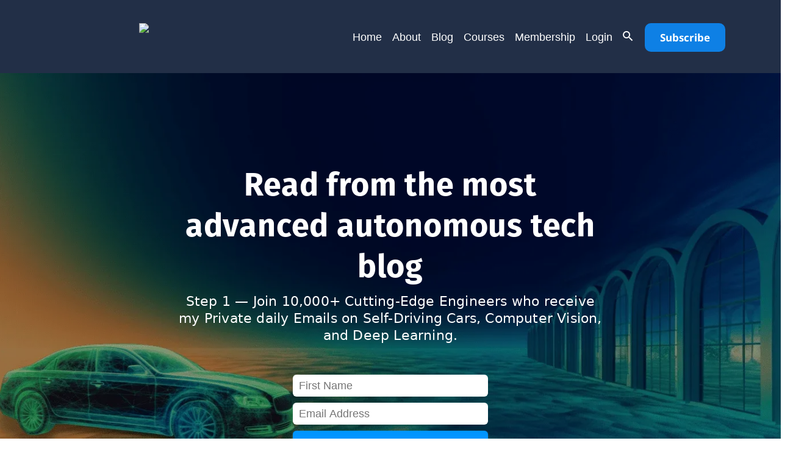

--- FILE ---
content_type: text/html; charset=utf-8
request_url: https://www.thinkautonomous.ai/blog/
body_size: 11936
content:
<!DOCTYPE html>
<html lang="en">
  <head>
    <meta charset="utf-8" />
    <meta http-equiv="X-UA-Compatible" content="IE=edge" />

    <title>Think Autonomous Blog</title>
    <meta name="HandheldFriendly" content="True" />
    <meta name="viewport" content="width=device-width, initial-scale=1.0" />

    <link rel="preload" href="/blog/assets/css/app.css?v=0c99476ab7" as="style" />
    <link rel="preload" href="/blog/assets/js/manifest.js?v=0c99476ab7" as="script" />
    <link rel="preload" href="/blog/assets/js/vendor/content-api.min.js?v=0c99476ab7" as="script" />
    <link rel="preload" href="/blog/assets/js/vendor.js?v=0c99476ab7" as="script" />
    <link rel="preload" href="/blog/assets/js/app.js?v=0c99476ab7" as="script" />

      <link rel="preload" href="/blog/assets/css/home.css?v=0c99476ab7" as="style" />
  <link rel="preload" href="/blog/assets/css/listing.css?v=0c99476ab7" as="style" />
  <link rel="preload" href="/blog/assets/js/home.js?v=0c99476ab7" as="script" />


    <style>
      /* These font-faces are here to make fonts work if the Ghost instance is installed in a subdirectory */

      /* latin */
      @font-face {
        font-family: 'Noto Sans';
        font-style: normal;
        font-weight: 400;
        src: url(https://fonts.gstatic.com/s/notosans/v27/o-0IIpQlx3QUlC5A4PNr5TRA.woff2) format('woff2');
        unicode-range: U+0000-00FF, U+0131, U+0152-0153, U+02BB-02BC, U+02C6, U+02DA, U+02DC, U+2000-206F, U+2074, U+20AC, U+2122, U+2191, U+2193, U+2212, U+2215, U+FEFF, U+FFFD;
      }
      /* latin */
      @font-face {
        font-family: 'Noto Sans';
        font-style: normal;
        font-weight: 700;
        src: url(https://fonts.gstatic.com/s/notosans/v27/o-0NIpQlx3QUlC5A4PNjXhFVZNyB.woff2) format('woff2');
        unicode-range: U+0000-00FF, U+0131, U+0152-0153, U+02BB-02BC, U+02C6, U+02DA, U+02DC, U+2000-206F, U+2074, U+20AC, U+2122, U+2191, U+2193, U+2212, U+2215, U+FEFF, U+FFFD;
      }
      /* latin */
      @font-face {
        font-family: 'Fira Sans';
        font-style: normal;
        font-weight: 700;
        font-display: swap;
        src: url(https://fonts.gstatic.com/s/firasans/v17/va9B4kDNxMZdWfMOD5VnLK3eRhf6.woff2) format('woff2');
        unicode-range: U+0000-00FF, U+0131, U+0152-0153, U+02BB-02BC, U+02C6, U+02DA, U+02DC, U+0304, U+0308, U+0329, U+2000-206F, U+2074, U+20AC, U+2122, U+2191, U+2193, U+2212, U+2215, U+FEFF, U+FFFD;
      }
      /* source-sans-pro-regular *//*
      @font-face {
        font-family: 'Source Sans Pro';
        font-style: normal;
        font-weight: 400;
        font-display: swap;
        src: local('SourceSansPro-Regular'),
            url("/blog/assets/fonts/source-sans-pro/latin/source-sans-pro-regular.woff2?v=0c99476ab7") format('woff2'),
            url("/blog/assets/fonts/source-sans-pro/latin/source-sans-pro-regular.woff?v=0c99476ab7") format('woff');
      }*/

      /* source-sans-pro-600 *//*
      @font-face {
        font-family: 'Source Sans Pro';
        font-style: normal;
        font-weight: 600;
        font-display: swap;
        src: local('SourceSansPro-SemiBold'),
            url("/blog/assets/fonts/source-sans-pro/latin/source-sans-pro-600.woff2?v=0c99476ab7") format('woff2'),
            url("/blog/assets/fonts/source-sans-pro/latin/source-sans-pro-600.woff?v=0c99476ab7") format('woff');
      }*/

      /* source-sans-pro-700 *//*
      @font-face {
        font-family: 'Source Sans Pro';
        font-style: normal;
        font-weight: 700;
        font-display: swap;
        src: local('SourceSansPro-Bold'),
            url("/blog/assets/fonts/source-sans-pro/latin/source-sans-pro-700.woff2?v=0c99476ab7") format('woff2'),
            url("/blog/assets/fonts/source-sans-pro/latin/source-sans-pro-700.woff?v=0c99476ab7") format('woff');
      }*/

      /* iconmoon */
      @font-face {
        font-family: 'icomoon';
        font-weight: normal;
        font-style: normal;
        font-display: swap;
        src: url("/blog/assets/fonts/icomoon/icomoon.eot?101fc3?v=0c99476ab7");
        src: url("/blog/assets/fonts/icomoon/icomoon.eot?101fc3?v=0c99476ab7#iefix") format('embedded-opentype'),
        url("/blog/assets/fonts/icomoon/icomoon.ttf?101fc3?v=0c99476ab7") format('truetype'),
        url("/blog/assets/fonts/icomoon/icomoon.woff?101fc3?v=0c99476ab7") format('woff'),
        url("/blog/assets/fonts/icomoon/icomoon.svg?101fc3?v=0c99476ab7#icomoon") format('svg');
      }
    </style>

    <link rel="stylesheet" type="text/css" href="/blog/assets/css/app.css?v=0c99476ab7" media="screen" />

      <link rel="stylesheet" type="text/css" href="/blog/assets/css/home.css?v=0c99476ab7" media="screen" />
  <link rel="stylesheet" type="text/css" href="/blog/assets/css/listing.css?v=0c99476ab7" media="screen" />


    

    <meta name="description" content="The place to learn about cutting-edge technologies such as advanced AI, Computer Vision, 3D, Deep Learning, Self-Driving Cars, Autonomous Robots, and more...">
    <link rel="icon" href="https://www.thinkautonomous.ai/blog/content/images/size/w256h256/2023/01/favicon.png" type="image/png">
    <link rel="canonical" href="https://www.thinkautonomous.ai/blog/">
    <meta name="referrer" content="no-referrer-when-downgrade">
    <link rel="next" href="https://www.thinkautonomous.ai/blog/page/2/">
    
    <meta property="og:site_name" content="Read from the most advanced autonomous tech blog">
    <meta property="og:type" content="website">
    <meta property="og:title" content="Read from the most advanced autonomous tech blog">
    <meta property="og:description" content="The place to learn about cutting-edge technologies such as advanced AI, Computer Vision, 3D, Deep Learning, Self-Driving Cars, Autonomous Robots, and more...">
    <meta property="og:url" content="https://www.thinkautonomous.ai/blog/">
    <meta property="og:image" content="https://www.thinkautonomous.ai/blog/content/images/2023/09/Screenshot-2023-06-02-at-10.52.44.webp">
    <meta name="twitter:card" content="summary_large_image">
    <meta name="twitter:title" content="Read from the most advanced autonomous tech blog">
    <meta name="twitter:description" content="The place to learn about cutting-edge technologies such as advanced AI, Computer Vision, 3D, Deep Learning, Self-Driving Cars, Autonomous Robots, and more...">
    <meta name="twitter:url" content="https://www.thinkautonomous.ai/blog/">
    <meta name="twitter:image" content="https://www.thinkautonomous.ai/blog/content/images/2023/09/Screenshot-2023-06-02-at-10.52.44.webp">
    <meta property="og:image:width" content="1200">
    <meta property="og:image:height" content="666">
    
    <script type="application/ld+json">
{
    "@context": "https://schema.org",
    "@type": "WebSite",
    "publisher": {
        "@type": "Organization",
        "name": "Read from the most advanced autonomous tech blog",
        "url": "https://www.thinkautonomous.ai/blog/",
        "logo": {
            "@type": "ImageObject",
            "url": "https://www.thinkautonomous.ai/blog/content/images/2023/01/Logo-Black-PNG.001.png"
        }
    },
    "url": "https://www.thinkautonomous.ai/blog/",
    "image": {
        "@type": "ImageObject",
        "url": "https://www.thinkautonomous.ai/blog/content/images/2023/09/Screenshot-2023-06-02-at-10.52.44.webp",
        "width": 1200,
        "height": 666
    },
    "mainEntityOfPage": "https://www.thinkautonomous.ai/blog/",
    "description": "The place to learn about cutting-edge technologies such as advanced AI, Computer Vision, 3D, Deep Learning, Self-Driving Cars, Autonomous Robots, and more..."
}
    </script>

    <meta name="generator" content="Ghost 5.85">
    <link rel="alternate" type="application/rss+xml" title="Read from the most advanced autonomous tech blog" href="https://www.thinkautonomous.ai/blog/rss/">
    
    <script defer src="https://cdn.jsdelivr.net/ghost/sodo-search@~1.1/umd/sodo-search.min.js" data-key="1d9fb9739aea062ce9852f9504" data-styles="https://cdn.jsdelivr.net/ghost/sodo-search@~1.1/umd/main.css" data-sodo-search="https://www.thinkautonomous.ai/blog/" crossorigin="anonymous"></script>
    
    <link href="https://www.thinkautonomous.ai/blog/webmentions/receive/" rel="webmention">
    <script defer src="/blog/public/cards.min.js?v=0c99476ab7"></script>
    <link rel="stylesheet" type="text/css" href="/blog/public/cards.min.css?v=0c99476ab7">
    <!-- AMP Code -->

<!-- Prism used to stylize code blocks. See also footer -->
<link rel="stylesheet" href="https://cdnjs.cloudflare.com/ajax/libs/prism/1.28.0/themes/prism-tomorrow.min.css" integrity="sha512-vswe+cgvic/XBoF1OcM/TeJ2FW0OofqAVdCZiEYkd6dwGXthvkSFWOoGGJgS2CW70VK5dQM5Oh+7ne47s74VTg==" crossorigin="anonymous" referrerpolicy="no-referrer" />
<!-- End Prism -->

<!-- Facebook Pixel Code -->
<script>
!function(f,b,e,v,n,t,s)
{if(f.fbq)return;n=f.fbq=function(){n.callMethod?
n.callMethod.apply(n,arguments):n.queue.push(arguments)};
if(!f._fbq)f._fbq=n;n.push=n;n.loaded=!0;n.version='2.0';
n.queue=[];t=b.createElement(e);t.async=!0;
t.src=v;s=b.getElementsByTagName(e)[0];
s.parentNode.insertBefore(t,s)}(window, document,'script',
'https://connect.facebook.net/en_US/fbevents.js');
fbq('init', '264985544687228');
fbq('track', 'PageView');
</script>
<!-- End Facebook Pixel Code -->

<script async src="https://www.googletagmanager.com/gtag/js?id=G-BT76RX6ETR"></script>
<script>
  window.dataLayer = window.dataLayer || [];
  function gtag(){dataLayer.push(arguments);}
  gtag('js', new Date());
  gtag('config', 'G-BT76RX6ETR');
</script>

<!-- Leadquizzes 3 tracking script -->
<!-- <script src='https://lq3-production01.s3.amazonaws.com/lead_quizzes_3.0/tracking/js/properties/mxsyzvqhcmzx_q.js'></script> -->
<!-- End of Leadquizzes 3 script -->

<!-- Drip -->
<script type="text/javascript">
  var _dcq = _dcq || [];
  var _dcs = _dcs || {};
  _dcs.account = '7996157';

  (function() {
    var dc = document.createElement('script');
    dc.type = 'text/javascript'; dc.async = true;
    dc.src = '//tag.getdrip.com/7996157.js';
    var s = document.getElementsByTagName('script')[0];
    s.parentNode.insertBefore(dc, s);
  })();
  (function(){document.addEventListener("DOMContentLoaded",function(){var lazyVideos=[].slice.call(document.querySelectorAll("video.lazy"));if(lazyVideos.length>0){if("IntersectionObserver"in window){var lazyVideoObserver=new IntersectionObserver(function(entries,observer){entries.forEach(function(video){if(video.isIntersecting){video.target.load();video.target.play();video.target.classList.remove("lazy");lazyVideoObserver.unobserve(video.target);}});});lazyVideos.forEach(function(lazyVideo){lazyVideoObserver.observe(lazyVideo);});}}});})();
</script>
<!-- end Drip --> 


<script type="text/javascript">
    (function(c,l,a,r,i,t,y){
        c[a]=c[a]||function(){(c[a].q=c[a].q||[]).push(arguments)};
        t=l.createElement(r);t.async=1;t.src="https://www.clarity.ms/tag/"+i;
        y=l.getElementsByTagName(r)[0];y.parentNode.insertBefore(t,y);
    })(window, document, "clarity", "script", "u87puvghw4");
</script>


<style>
.popup { visibility: hidden; position: fixed; z-index: 101; left: 0;top: 0;width: 100%; height: 100%; background-color: rgba(0,0,0,0.7);}
.popup-content {margin: 30px auto; padding: 0px;width: 100%; max-width: 800px; max-height: 90%;position: relative;overflow:auto;}
.popupFrame{ margin-top: 0px; }
.popupClose {color: #aaa;position: absolute; top: 0px; right: 0px;z-index: 102;font-size: 28px;font-weight: bold;cursor: pointer;display: block;padding: 10px 20px;background-color:rgba(255,255,255,0.9);}
.headertop {
    width: 100%;
    height: 160px;
    background:
        linear-gradient(
            rgba(255, 255, 255, 0) 0%,
            rgba(255, 255, 255, 0) 100%
        ),
        rgba(4, 80, 123, 0.95);
    background-image: url("https://statics.myclickfunnels.com/workspace/jkOnBQ/image/19421238/file/a3cd9b40b7c6c19842a84f6ad561da76.jpg");
    background-size: cover;
    font-family: "Noto Sans", Sans-Serif;
    font-size: 18px;
    font-weight: 400;
    line-height: 150%;
}
.headertop > div {
    margin: 0px auto;
    max-width: 1170px;
    display: block;
    padding: 18px 28px;
    box-sizing: border-box;
}
.headertop a {
    color: #fff;
    text-decoration: none;
    display: inline-block;
    margin: 5px 6px;
    vertical-align: middle;
}
.headertop div:nth-child(1) {
    margin: 0px auto;
}
.headertop div:nth-child(2) {
    margin-top: 20px;
    display: block;
}
.headertop {
    background-color: #222F47;
}
.headertop a:hover {
    text-decoration: underline;
}
a.ctalink {
    color: #fff;
    background-color: #0e80e5;
    padding: 10px 25px;
    border-radius: 10px;
    font-weight: bold;
    font-size: 17px;
    margin: 0px 8px;
}
a.navlink {
    display: none;
    font-family: Sans-serif;
}
a.ctalink {
    float: right;
}
div.menucollapsible a.navlink {
    display: block;
    color: #fff;
    text-decoration: none;
    line-height: 2;
}
div.menucollapsible a.navlink:hover {
    line-height; 2;
}
div.menucollapsible {
  z-index: 9;
    position: absolute;
    top: 0px;
    left: 0px;
    padding: 20px;
    background-color: #222f47;

    display: block;
    width: 100%;
    height: 100%;
    box-sizing: border-box;
    color: #fff;
}
@media only screen and (min-width: 768px) {
    .menucollapsible {
        display: none;
    }
    .headertop{ height: 120px; }
    .headertop div:nth-child(1) {
        margin: 0px auto;
    }
    a.navlink, 
    a.ctalink {
        display: inline-block;
        float: none;
        cursor: pointer;
    }
    .headertop > div {
        margin: 0px auto;
        max-width: 1170px;
        display: flex;
        justify-content: space-between;
        padding: 18px 28px;
        box-sizing: border-box;
    }
    .headertop > div svg {
        display: none;
    }
}
    .new-subscribe-section{ color: #000; }
    .m-toggle-darkmode.js-tooltip{display:none;}
    .gh-portal-avatar{
    display:none !important;
    }
    .m-icon-button.progress svg circle {stroke: var(--primary-foreground-color);}
    .m-icon-button.more{ top: 3px; }
    
    h1,h2,h3,h4,h5,h6,.m-heading__title{ font-family: "Fira Sans", sans-serif;}
    body{ font-family:"SF Pro Display", -apple-system, "system-ui", "San Francisco", "Helvetica Neue", Helvetica,"Noto Sans", Open Sans, sans-serif !important; }
    .m-logo{ width: 232px; height: 58px; }
    .m-mobile-topbar{ height:66.95px; }
    .m-logo.in-mobile-topbar{ height:42.75px; width: 170.78px; margin: 0px; }
    .m-logo img{ max-width: 232px; }
    .m-nav__left li{ margin-right: 18px; }
    .sideico path{ fill: var(--titles-color); }
    .cta{ margin-left: 20px;
        border-radius: 6px;
        font-weight: bold;
        min-height: 44px;
        min-width: 72px;
        padding: 12px 18px;
        font-family: "Noto Sans",sans-serif;
        text-decoration: none;
        font-size: 1.125rem;
        border-color: rgb(64,138,191);
    	background: rgb(0,119,204);
        background: linear-gradient(rgb(0,149,255),rgb(0,119,204));
    	color: rgb(255,255,255);
    	text-shadow: 0 1px 0 rgb(0 0 0 / 50%);
    }
    .cta:hover{
		background: rgb(0,119,204);
	}
    .m-subscribe-section h3{ text-align: center; font-size: 2em; }
    .m-subscribe-section__title{ text-align: center; }
    .m-subscribe-section__text{ font-size: 1.2em; line-height: 1.5; text-align: left; }
    .m-subscribe-section__text ul{ list-style-type: none; }
    .m-subscribe-section__text li:before { content: '\2713'; margin-left: -30px; color:#55ae4c; font-weight: bold; margin-right: 15px; } 
    .m-subscribe-section__text li{ margin: 15px; }
    .m-subscribe-section__form {
        flex:1;
        font-family: "Noto Sans",sans-serif;
        padding: 20px;
        font-size: 1.2em;
        line-height: 1.5em;
    }
    #drip-ef-22176798 > div:nth-child(1) { text-align: center; }
    #drip-ef-22176798 > div:nth-child(2),#drip-ef-22176798 > div:nth-child(3) {}
    #drip-ef-22176798 legend{ font-size: 0.8em; }
    #drip-ef-22176798 legend a{ text-decoration: underline; }
    
    .m-subscribe-section__form input[type=submit]{
        margin-top: 15px;
        text-decoration: none;
        position: relative;
        width: 100%;
        border:none;
        font-weight: bold;
        min-height: 48px;
        min-width: 96px;
        padding: 14px 24px;
        font-family: "Noto Sans",sans-serif;
        border-radius: 12px;
        background: rgb(32,47,70);
    	color: rgb(255,255,255);
        cursor: pointer;
    }
    .l-post-content a { color:var(--link-color); }
    .l-post-content blockquote:before { content: ''; }
    .l-post-content blockquote{ border-left: 3px solid var(--primary-foreground-color); }
    .l-post-content blockquote.kg-blockquote-alt{
    	font-family: SF Pro Display;
        color: var(--primary-foreground-color);
        text-indent: 30px;
        font-family: "SF Pro Display", -apple-system, "system-ui", "San Francisco", "Helvetica Neue", Helvetica, Open Sans, sans-serif !important;
        font-size: 20px !important;
        border: none !important;
        line-height: 1.5;
        margin-bottom: -1px !important;
        margin-top: -1px !important;
    }
    .newsletter_bar{ display: none; }
    div.newsletter_pad{ padding: 90px 0px 10px 0px;position: -webkit-sticky; position: sticky; top: 0;}
    div.newsletter_box{width: 280px;display: inline-block;background-color:#202F46;color: #FFF;padding: 20px;box-sizing: border-box;font-family: sans-serif;border-radius: 10px;border: 1px solid #AAA;}
    .newsletter_box input{ width: 240px; margin: 5px 0px; padding: 8px 10px; border: none; box-sizing: border-box; border-radius: 6px;}
    .newsletter_title{  font-size: 20px; font-weight: bold; margin-bottom: 10px;}
    .newsletter_desc{  font-size: 16px; margin-bottom: 10px;}
    .newsletter_note{ margin-top: 10px; margin-bottom: 5px; font-size: 0.8em; padding: 0px 10px;}
    .newsletter_note a{ color:#FFF;}
    .newsletter_submit{ background-color:#0195ff; color:#FFF; border-radius: 100px; font-weight: bold;}
    a.newsletter_submit{ display: inline-block; }
    a.newsletter_submit,input.newsletter_submit{ background-color:#0195ff; color:#FFF; border-radius: 6px; font-weight: bold; padding: 12px 16px; font-size: 15px; cursor:pointer; box-shadow: 0 2px 5px rgba(255, 255, 255, 0.2);transition: all .2s;}
    a.newsletter_submit:hover,input.newsletter_submit:hover{ background-color:#33AAff; box-shadow: 0 4px 10px rgba(255, 255, 255, 0.2);transform: translateY(-2px);}
	.new-subscribe-section{background-color:#F3F3F3; text-align: center; padding: 80px 20px;}
    .m-hero__content div.newsletter_box{ width: 100%; max-width: 360px; background: none; border: none; }
	.m-hero__content .newsletter_box input{ width: 100%; margin: 5px 0px; font-size: 18px; }
	.dropdown {position: relative;display: block;}
    .dropdown-content a{ display: block;}
    .dropdown-content {margin-top: 0px;display: block;position: relative;padding: 12px 16px;}
    .dropdown-content::after {content: "";clear: both;display: table;}
    .m-nav__leftmid li .dropdown-content>a {padding: 8px 4px; margin: 4px 0px; border-left: 3px solid var(--background-color); transition: color 2s;}
    .m-nav__leftmid li .dropdown-content>a:hover, .m-nav__left li a:hover{ border-left: 3px solid; border-color: var(--custom-underline);}
    .m-nav__leftmid>ul{ padding: 0px 0px 0px 16px; text-align: center;}
    .m-nav__leftmid>ul li{text-align: left;}
    @media only screen and (min-width: 768px){
        .jnav{ display: flex; }
        .m-jnav{ display: flex; align-items: center; }
        .m-jcta{ display: flex; align-items: center;}
        .m-nav__leftmid{ display: none;}
        .new-subscribe-section>div{max-width: 1000px; margin: 0px auto; display: flex;}
        .new-subscribe-section>div>div{flex:50%;}
        .new-subscribe-section>div>div:nth-child(1){flex:40%; text-align: right; padding: 0px 20px;}
        .new-subscribe-section>div>div:nth-child(2){flex:60%;text-align:left;}
    	.m-nav{ height: 80px; }    
        .m-header{ padding: 10px 0px; position:relative;}
        .m-nav__left{ flex: 1 0 40%; }
        .m-logo{ margin: 0px 15px; }
        .m-nav__middle{ flex: 1 0 auto; }
        .m-nav__right{ flex: 2 0 30%; }
        
       .l-content > .l-wrapper { display: flex; justify-content: space-evenly; align-items: stretch; max-width: 1280px; }
      .l-content > .l-wrapper > .l-post-content{width:50%; }
      .newsletter_bar{padding: 0px 30px; box-sizing: border-box; display: block;}
    }
    @media only screen and (min-width: 1280px){
    .m-nav__leftmid li a,.m-nav__left li a{ padding-bottom: 12px; border-color: var(--custom-underline); }
    .m-nav__leftmid li>a:hover, .m-nav__left li a:hover{ border-bottom: 3px solid; border-color: var(--custom-underline);}
    .m-nav__leftmid li .dropdown-content>a {padding: 8px 12px; margin: 8px 0px; border-left: 3px solid var(--background-color); transition: color 2s;}
    .m-nav__leftmid li .dropdown-content>a:hover, .m-nav__left li a:hover{ border-left: 3px solid; border-color: var(--custom-underline);}
    .dropdown-content {margin-top: 10px;display: none;position: absolute;background-color: var(--background-color);min-width: 230px;box-shadow: 0px 8px 16px 0px rgba(0,0,0,0.2);padding: 12px 16px;z-index: 1000;}
    .dropdown:hover .dropdown-content {display: block;z-index: 1000;}
    .m-submenu{top: 80px;}
    
      .m-header{ padding: 16px 0px 0px 0px; height:110px;}
      .m-nav__left{ display: block; flex: 1 0 30%; padding: 10px;overflow-x: hidden; overflow-y: visible; height:80px; position:relative;}
      .m-logo{ margin: 0px 15px; }
      .m-nav__middle{ flex: 1 0 auto; }
      .m-nav__right{ flex: 1 0 28%; }
      .l-wrapper{ max-width: 1140px; }
      
      .m-nav { overflow-x: hidden;  }
      .m-nav__leftmid{display: block; }
      .m-nav__leftmid li{ display: inline-block; }
      
      .m-icon-button.in-menu-main{ visibility: visible !important; }
    }

.m-article-card__author,
.m-featured-article__author {
  display: none !important;
}
.m-footer {
    background-color:#262935;/*#202F46;*/
    }
.m-footer-copyright, span.icon-rss
    {
        display:none;
    }
.m-tags, .m-author{
	display:none;    
}

    .m-nav li a{ font-weight: bold; }
    .m-nav li.more {
        display:none;
    }
    .m-nav js-main-nav {
   		height: 100px !important;
    }
    li.nav-blog, li.nav-courses, li.nav-about, li.nav-membership, li.nav-companies{
    font-weight: bold;
    margin-top:0px;
    margin-left:12px;
    margin-right:12px;
    padding-top: calc(10px + 0.277016em);
    padding-bottom: calc(10px + 0.277016em);
    font-size: calc(0.8em + (0.1em * 2));
    font-family: "Noto Sans",sans-serif;
    cursor: pointer;
    }
    li.nav-blog{ border-bottom: 2px solid var(--custom-underline); }
:root,[data-theme=light]{
    --primary-foreground-color: #2a2a2a;
    --custom-underline: rgb(0, 149, 255);
    --link-color: #0095fe; 
}
[data-theme=dark] {
    --background-color: #202F33 !important; /*#162131*/
    --background-subtle-color: #EEEEEE;
    --primary-foreground-color: #e7e8e7;
    --secondary-foreground-color: #fff;
    --primary-subtle-color: #2c2fe6;
    --secondary-subtle-color: #456CAE77;/*#525b70;*//*#3F4756;*//*#414656;*/
    --titles-color: #DEDEDE;
    --link-color: #0095fe; 
    --primary-border-color: #1d1d1d;
    --secondary-border-color: #0f0f0f;
    --article-shadow-normal: 0 4px 5px 5px rgba(0,0,0,0.1);
    --article-shadow-hover: 0 4px 5px 10px rgba(0,0,0,0.1);
    --transparent-background-color: rgba(0,0,0,0.99);
    --footer-background-color: #080808;
    --submenu-shadow-color-opacity: 0.55;
    --button-shadow-color-normal: rgba(10,10,10,0.5);
    --button-shadow-color-hover: rgba(10,10,10,0.5);
    --table-background-color-odd: #050505;
    --table-head-border-bottom: #1d1d1d;
    --toggle-darkmode-button-display-moon: none;
    --toggle-darkmode-button-display-sun: block;
    --toggle-darkmode-background-color: rgba(0,0,0,0.5);
    --header-menu-gradient-first-color: rgba(17,17,17,0);
    --header-menu-gradient-second-color: rgba(17,17,17,0);
    --kg-card-img-invert-color: 1;
    --custom-underline: rgb(0, 149, 255);
}

</style><style>:root {--ghost-accent-color: #202F46;}</style>

    <style>
      :root {
        --primary-subtle-color: var(--ghost-accent-color) !important;
      }
    </style>

    <script>
      // @license magnet:?xt=urn:btih:d3d9a9a6595521f9666a5e94cc830dab83b65699&dn=expat.txt Expat
      const ghostHost = "https://www.thinkautonomous.ai/blog"
      // @license-end
    </script>
      <script>
        const ghostSearchApiKey = "cbef8a18eb8da8867a72f5c355"
      </script>

      <script>
        const disableFadeAnimation = true
      </script>
  </head>
  <body class="home-template">
    



<header>
            <div class="headertop">
                <div>
                    <div>
                        <img
                            src="https://images.clickfunnels.com/cdn-cgi/image/width=1800,fit=scale-down,f=auto,q=100/https://statics.myclickfunnels.com/workspace/jkOnBQ/image/19108419/file/222c934db7736ccf084ecef160ec1c95.png"
                            style="
                                width: 200px;
                                display: block;
                                margin: 20px auto;
                            "
                        />
                    </div>
                    <div>
                        <svg
                            xmlns="http://www.w3.org/2000/svg"
                            height="48px"
                            viewBox="0 -960 960 960"
                            width="48px"
                            fill="#e3e3e3"
                            onclick="document.getElementById('menucollapsible').style.display='block'"
                            ;
                        >
                            <path
                                d="M120-240v-80h720v80H120Zm0-200v-80h720v80H120Zm0-200v-80h720v80H120Z"
                            />
                        </svg>
                        <span class="navlink"></span>
                        <a class="navlink" href="/">Home</a>
                        <a class="navlink" href="/about">About</a>
                        <a class="navlink" href="/blog/">Blog</a>
                        <a class="navlink" href="/courses">Courses</a>
                        <a class="navlink" href="/the-edgeneers-land/"
                            >Membership</a
                        >
                        <a
                            class="navlink"
                            href="https://edgeneers.thinkautonomous.ai/"
                            >Login</a
                        >
<a id="toggle-search-m" class="navlink js-open-search" aria-label="Open search">
  <span class="icon-search" aria-hidden="true"></span>
</a>
                        <a class="ctalink" href="/private-emails-home/"
                            >Subscribe</a
                        >
                    </div>
                </div>
            </div>
            <div
                id="menucollapsible"
                class="menucollapsible"
                style="display: none"
            >
                <a
                    class="navlink"
                    style="text-align: right"
                    onclick="this.parentNode.style.display='none';"
                >
                    <svg
                        xmlns="http://www.w3.org/2000/svg"
                        height="24px"
                        viewBox="0 -960 960 960"
                        width="24px"
                        fill="#FFFFFF"
                    >
                        <path
                            d="m256-200-56-56 224-224-224-224 56-56 224 224 224-224 56 56-224 224 224 224-56 56-224-224-224 224Z"
                        />
                    </svg>
                </a>
                <a class="navlink" href="/">Home</a>
                <a class="navlink" href="/about">About</a>
                <a class="navlink" href="/blog/">Blog</a>
                <a class="navlink" href="/courses">Courses</a>
                <a class="navlink" href="/the-edgeneers-land/">Membership</a>
                <a class="navlink" href="https://edgeneers.thinkautonomous.ai/"
                    >Login</a
                >
<a id="toggle-search-m" class="navlink in-mobile-topbar js-open-search" aria-label="Open search">
      <span class="icon-search" aria-hidden="true"></span>
</a>
            </div>
        </header>

<main class="main-wrap">
  
  <section class="m-hero with-picture" data-aos="fade">
    <div class="m-hero__picture ">
      <img
        srcset="
          /blog/content/images/size/w300/2023/09/Screenshot-2023-06-02-at-10.52.44.webp 300w,
          /blog/content/images/size/w600/2023/09/Screenshot-2023-06-02-at-10.52.44.webp 600w,
          /blog/content/images/size/w1000/2023/09/Screenshot-2023-06-02-at-10.52.44.webp 1000w,
          /blog/content/images/size/w2000/2023/09/Screenshot-2023-06-02-at-10.52.44.webp 2000w
        "
        sizes="(max-width: 600px) 600px, (max-width: 1000px) 1000px, 2000px"
        src="/blog/content/images/size/w1000/2023/09/Screenshot-2023-06-02-at-10.52.44.webp"
        alt=""
      />
    </div>
  <div class="m-hero__content" data-aos="fade-down">
    <h1 class="m-hero-title bigger">Read from the most advanced autonomous tech blog</h1>
      <p class="m-hero-description bigger">Step 1 — Join 10,000+ Cutting-Edge Engineers who receive my Private daily Emails on Self-Driving Cars, Computer Vision, and Deep Learning.</p>
        <div class="newsletter_box">  
          <form action="https://www.getdrip.com/forms/405047161/submissions" method="post" data-drip-embedded-form="405047161" id="drip-ef-405047161">
          <div>
              <input placeholder="First Name" type="text" id="drip-first-name" name="fields[first_name]" value="" required>
          </div>
          <div>
              <input  placeholder="Email Address" type="email" id="drip-email" name="fields[email]" value="" required>
          </div>
          <div style="display: none;">
            <input type="text" id="website" name="website" tabindex="-1" autocomplete="false" value="">
          </div>
            <input type="hidden" name="tags[]" id="tags_" value="GHOST" tabindex="-1">
          <input class="newsletter_submit" type="submit" value="Receive the Private Emails" data-drip-attribute="sign-up-button">
          </form>
        </div>
  </div>
  </section>
  <div class="l-content">
    <div class="l-wrapper" data-aos="fade-up" data-aos-delay="300">
      <div class="l-grid centered">
            <div class="m-featured-slider swiper js-featured-slider">
              <div class="m-featured-slider__list swiper-wrapper">
                  <div class="m-featured-slider__list__item swiper-slide">
                    <article class="m-featured-article ">
                      <div class="m-featured-article__picture">
                          <style>
                            #featured-bg-68f67f87bad329532556f144 {
                              background-image: url(/blog/content/images/size/w1000/2025/10/autoware-end-to-end.jpeg);
                            }
                            @media(max-width: 768px) {
                              #featured-bg-68f67f87bad329532556f144 {
                                background-image: url(/blog/content/images/size/w600/2025/10/autoware-end-to-end.jpeg);
                              }
                            }
                          </style>
                          <div id="featured-bg-68f67f87bad329532556f144"></div>
                      </div>
                      <div class="m-featured-article__meta">
                        <a href="https://www.thinkautonomous.ai/blog/author/jeremy/" class="m-featured-article__author js-tooltip" aria-label="Jeremy Cohen" data-tippy-content="Posted by Jeremy Cohen ">
                            <div style="background-image: url(/blog/content/images/size/w100/2022/07/selfies.webp);"></div>
                        </a>
                          <a href="https://www.thinkautonomous.ai/blog/tag/field-interviews/" class="m-featured-article__tag">field interviews</a>
                      </div>
                      <div class="m-featured-article__ribbon">
                        <span class="icon-star"></span>
                        <span>Featured</span>
                      </div>
                      <a href="/blog/autoware-end-to-end/" class="m-featured-article__content">
                        <h2 class="m-featured-article__title js-featured-article-title" title="3 Insights from Autoware&#x27;s Transition to End-To-End Learning with Samet Kütük">
                          3 Insights from Autoware&#x27;s Transition to End-To-End Learning with Samet Kütük
                        </h2>
                        <div class="m-featured-article__timestamp">
                          <span>3 months ago</span>
                          <span>&bull;</span>
                          <span>6 min read</span>
                        </div>
                      </a>
                    </article>
                  </div>
              </div>
              <button class="m-icon-button in-featured-articles swiper-button-prev js-featured-slider-button" aria-label="Previous">
                <span class="icon-arrow-left" aria-hidden="true"></span>
              </button>
              <button class="m-icon-button in-featured-articles swiper-button-next js-featured-slider-button" aria-label="Next">
                <span class="icon-arrow-right" aria-hidden="true"></span>
              </button>
            </div>
        
  <article class="m-article-card  post tag-field-interviews">
    <div class="m-article-card__picture">
      <a href="/blog/loxo/" class="m-article-card__picture-link" aria-hidden="true" tabindex="-1"></a>
        <img class="m-article-card__picture-background" src="/blog/content/images/size/w600/2026/01/loxo.jpg" loading="lazy" alt="">
      <a href="https://www.thinkautonomous.ai/blog/author/jeremy/" class="m-article-card__author js-tooltip" aria-label="Jeremy Cohen" data-tippy-content="Posted by Jeremy Cohen ">
          <div style="background-image: url(/blog/content/images/size/w100/2022/07/selfies.webp);"></div>
      </a>
    </div>
      <div class="m-article-card__info">
        <a href="https://www.thinkautonomous.ai/blog/tag/field-interviews/" class="m-article-card__tag">field interviews</a>
      <a href="/blog/loxo/" class="m-article-card__info-link" aria-label="LOXO: How to certify End-To-End algorithms in production with Jonathan Péclat">
        <div>
          <h2 class="m-article-card__title js-article-card-title " title="LOXO: How to certify End-To-End algorithms in production with Jonathan Péclat">
            LOXO: How to certify End-To-End algorithms in production with Jonathan Péclat
          </h2>
        </div>
        <div class="m-article-card__timestamp">
          <span>a day ago</span>
          <span>&bull;</span>
          <span>5 min read</span>
        </div>
      </a>
    </div>
  </article>
  <article class="m-article-card  post tag-lidar tag-robotics tag-sensor-fusion">
    <div class="m-article-card__picture">
      <a href="/blog/fmcw-lidars-vs-imaging-radars/" class="m-article-card__picture-link" aria-hidden="true" tabindex="-1"></a>
        <img class="m-article-card__picture-background" src="/blog/content/images/size/w600/2023/09/lidar-vs-radar--1-.webp" loading="lazy" alt="">
      <a href="https://www.thinkautonomous.ai/blog/author/jeremy/" class="m-article-card__author js-tooltip" aria-label="Jeremy Cohen" data-tippy-content="Posted by Jeremy Cohen ">
          <div style="background-image: url(/blog/content/images/size/w100/2022/07/selfies.webp);"></div>
      </a>
    </div>
      <div class="m-article-card__info">
        <a href="https://www.thinkautonomous.ai/blog/tag/lidar/" class="m-article-card__tag">lidar</a>
      <a href="/blog/fmcw-lidars-vs-imaging-radars/" class="m-article-card__info-link" aria-label="LiDAR vs RADAR: How 4D Imaging RADARs and FMCW LiDARs disrupt the Autonomous Tech Industry">
        <div>
          <h2 class="m-article-card__title js-article-card-title " title="LiDAR vs RADAR: How 4D Imaging RADARs and FMCW LiDARs disrupt the Autonomous Tech Industry">
            LiDAR vs RADAR: How 4D Imaging RADARs and FMCW LiDARs disrupt the Autonomous Tech Industry
          </h2>
        </div>
        <div class="m-article-card__timestamp">
          <span>3 months ago</span>
          <span>&bull;</span>
          <span>10 min read</span>
        </div>
      </a>
    </div>
  </article>
  <article class="m-article-card  post tag-field-interviews featured">
    <div class="m-article-card__picture">
      <a href="/blog/autoware-end-to-end/" class="m-article-card__picture-link" aria-hidden="true" tabindex="-1"></a>
        <img class="m-article-card__picture-background" src="/blog/content/images/size/w600/2025/10/autoware-end-to-end.jpeg" loading="lazy" alt="">
      <a href="https://www.thinkautonomous.ai/blog/author/jeremy/" class="m-article-card__author js-tooltip" aria-label="Jeremy Cohen" data-tippy-content="Posted by Jeremy Cohen ">
          <div style="background-image: url(/blog/content/images/size/w100/2022/07/selfies.webp);"></div>
      </a>
        <a href="/blog/autoware-end-to-end/" class="m-article-card__featured js-tooltip" data-tippy-content="Featured" aria-label="Featured">
          <span class="icon-star" aria-hidden="true"></span>
        </a>
    </div>
      <div class="m-article-card__info">
        <a href="https://www.thinkautonomous.ai/blog/tag/field-interviews/" class="m-article-card__tag">field interviews</a>
      <a href="/blog/autoware-end-to-end/" class="m-article-card__info-link" aria-label="3 Insights from Autoware&#x27;s Transition to End-To-End Learning with Samet Kütük">
        <div>
          <h2 class="m-article-card__title js-article-card-title " title="3 Insights from Autoware&#x27;s Transition to End-To-End Learning with Samet Kütük">
            3 Insights from Autoware&#x27;s Transition to End-To-End Learning with Samet Kütük
          </h2>
        </div>
        <div class="m-article-card__timestamp">
          <span>3 months ago</span>
          <span>&bull;</span>
          <span>6 min read</span>
        </div>
      </a>
    </div>
  </article>
  <article class="m-article-card  post tag-lidar">
    <div class="m-article-card__picture">
      <a href="/blog/point-clouds/" class="m-article-card__picture-link" aria-hidden="true" tabindex="-1"></a>
        <img class="m-article-card__picture-background" src="/blog/content/images/size/w600/2025/09/point-clouds.jpg" loading="lazy" alt="">
      <a href="https://www.thinkautonomous.ai/blog/author/jeremy/" class="m-article-card__author js-tooltip" aria-label="Jeremy Cohen" data-tippy-content="Posted by Jeremy Cohen ">
          <div style="background-image: url(/blog/content/images/size/w100/2022/07/selfies.webp);"></div>
      </a>
    </div>
      <div class="m-article-card__info">
        <a href="https://www.thinkautonomous.ai/blog/tag/lidar/" class="m-article-card__tag">lidar</a>
      <a href="/blog/point-clouds/" class="m-article-card__info-link" aria-label="Point Clouds in Self-Driving Cars: 3 Things Perception Engineers Need to Know">
        <div>
          <h2 class="m-article-card__title js-article-card-title " title="Point Clouds in Self-Driving Cars: 3 Things Perception Engineers Need to Know">
            Point Clouds in Self-Driving Cars: 3 Things Perception Engineers Need to Know
          </h2>
        </div>
        <div class="m-article-card__timestamp">
          <span>4 months ago</span>
          <span>&bull;</span>
          <span>11 min read</span>
        </div>
      </a>
    </div>
  </article>
  <article class="m-article-card  post tag-startups tag-self-driving-cars tag-tesla">
    <div class="m-article-card__picture">
      <a href="/blog/tesla-vs-waymo-two-opposite-visions/" class="m-article-card__picture-link" aria-hidden="true" tabindex="-1"></a>
        <img class="m-article-card__picture-background" src="/blog/content/images/size/w600/2025/09/tesla-vs-waymo-1.jpg" loading="lazy" alt="">
      <a href="https://www.thinkautonomous.ai/blog/author/jeremy/" class="m-article-card__author js-tooltip" aria-label="Jeremy Cohen" data-tippy-content="Posted by Jeremy Cohen ">
          <div style="background-image: url(/blog/content/images/size/w100/2022/07/selfies.webp);"></div>
      </a>
    </div>
      <div class="m-article-card__info">
        <a href="https://www.thinkautonomous.ai/blog/tag/startups/" class="m-article-card__tag">startups</a>
      <a href="/blog/tesla-vs-waymo-two-opposite-visions/" class="m-article-card__info-link" aria-label="Waymo vs Tesla: Who is closer to Level 5 Autonomous Driving?">
        <div>
          <h2 class="m-article-card__title js-article-card-title " title="Waymo vs Tesla: Who is closer to Level 5 Autonomous Driving?">
            Waymo vs Tesla: Who is closer to Level 5 Autonomous Driving?
          </h2>
        </div>
        <div class="m-article-card__timestamp">
          <span>4 months ago</span>
          <span>&bull;</span>
          <span>17 min read</span>
        </div>
      </a>
    </div>
  </article>
  <article class="m-article-card  post tag-self-driving-cars tag-deep-learning">
    <div class="m-article-card__picture">
      <a href="/blog/automotive-data-processing/" class="m-article-card__picture-link" aria-hidden="true" tabindex="-1"></a>
        <img class="m-article-card__picture-background" src="/blog/content/images/size/w600/2025/07/automotive-data-processing.jpg" loading="lazy" alt="">
      <a href="https://www.thinkautonomous.ai/blog/author/jeremy/" class="m-article-card__author js-tooltip" aria-label="Jeremy Cohen" data-tippy-content="Posted by Jeremy Cohen ">
          <div style="background-image: url(/blog/content/images/size/w100/2022/07/selfies.webp);"></div>
      </a>
    </div>
      <div class="m-article-card__info">
        <a href="https://www.thinkautonomous.ai/blog/tag/self-driving-cars/" class="m-article-card__tag">self-driving cars</a>
      <a href="/blog/automotive-data-processing/" class="m-article-card__info-link" aria-label="How to stop recording 100% of what self-driving cars sees (Introduction to Event Driven Automotive Data Processing)">
        <div>
          <h2 class="m-article-card__title js-article-card-title " title="How to stop recording 100% of what self-driving cars sees (Introduction to Event Driven Automotive Data Processing)">
            How to stop recording 100% of what self-driving cars sees (Introduction to Event Driven Automotive Data Processing)
          </h2>
        </div>
        <div class="m-article-card__timestamp">
          <span>6 months ago</span>
          <span>&bull;</span>
          <span>12 min read</span>
        </div>
      </a>
    </div>
  </article>
  <article class="m-article-card  post tag-field-interviews">
    <div class="m-article-card__picture">
      <a href="/blog/shield-ai/" class="m-article-card__picture-link" aria-hidden="true" tabindex="-1"></a>
        <img class="m-article-card__picture-background" src="/blog/content/images/size/w600/2025/11/shield-ai.jpg" loading="lazy" alt="">
      <a href="https://www.thinkautonomous.ai/blog/author/jeremy/" class="m-article-card__author js-tooltip" aria-label="Jeremy Cohen" data-tippy-content="Posted by Jeremy Cohen ">
          <div style="background-image: url(/blog/content/images/size/w100/2022/07/selfies.webp);"></div>
      </a>
    </div>
      <div class="m-article-card__info">
        <a href="https://www.thinkautonomous.ai/blog/tag/field-interviews/" class="m-article-card__tag">field interviews</a>
      <a href="/blog/shield-ai/" class="m-article-card__info-link" aria-label="Shield AI: ViDAR, V-BAT, and Tactical Infiltration Drones">
        <div>
          <h2 class="m-article-card__title js-article-card-title " title="Shield AI: ViDAR, V-BAT, and Tactical Infiltration Drones">
            Shield AI: ViDAR, V-BAT, and Tactical Infiltration Drones
          </h2>
        </div>
        <div class="m-article-card__timestamp">
          <span>6 months ago</span>
          <span>&bull;</span>
          <span>8 min read</span>
        </div>
      </a>
    </div>
  </article>
  <article class="m-article-card  post tag-deep-learning tag-computer-vision">
    <div class="m-article-card__picture">
      <a href="/blog/medical-image-segmentation/" class="m-article-card__picture-link" aria-hidden="true" tabindex="-1"></a>
        <img class="m-article-card__picture-background" src="/blog/content/images/size/w600/2025/03/medical-image-segmentation-1.webp" loading="lazy" alt="">
      <a href="https://www.thinkautonomous.ai/blog/author/jeremy/" class="m-article-card__author js-tooltip" aria-label="Jeremy Cohen" data-tippy-content="Posted by Jeremy Cohen ">
          <div style="background-image: url(/blog/content/images/size/w100/2022/07/selfies.webp);"></div>
      </a>
    </div>
      <div class="m-article-card__info">
        <a href="https://www.thinkautonomous.ai/blog/tag/deep-learning/" class="m-article-card__tag">deep learning</a>
      <a href="/blog/medical-image-segmentation/" class="m-article-card__info-link" aria-label="The Ultimate Guide to Medical Image Segmentation with Deep Learning (2D and 3D)">
        <div>
          <h2 class="m-article-card__title js-article-card-title " title="The Ultimate Guide to Medical Image Segmentation with Deep Learning (2D and 3D)">
            The Ultimate Guide to Medical Image Segmentation with Deep Learning (2D and 3D)
          </h2>
        </div>
        <div class="m-article-card__timestamp">
          <span>10 months ago</span>
          <span>&bull;</span>
          <span>9 min read</span>
        </div>
      </a>
    </div>
  </article>
  <article class="m-article-card  post tag-computer-vision">
    <div class="m-article-card__picture">
      <a href="/blog/video-segmentation/" class="m-article-card__picture-link" aria-hidden="true" tabindex="-1"></a>
        <img class="m-article-card__picture-background" src="/blog/content/images/size/w600/2025/02/video-segmentation.jpeg" loading="lazy" alt="">
      <a href="https://www.thinkautonomous.ai/blog/author/jeremy/" class="m-article-card__author js-tooltip" aria-label="Jeremy Cohen" data-tippy-content="Posted by Jeremy Cohen ">
          <div style="background-image: url(/blog/content/images/size/w100/2022/07/selfies.webp);"></div>
      </a>
    </div>
      <div class="m-article-card__info">
        <a href="https://www.thinkautonomous.ai/blog/tag/computer-vision/" class="m-article-card__tag">computer vision</a>
      <a href="/blog/video-segmentation/" class="m-article-card__info-link" aria-label="Video Segmentation: Why the shift from image to video processing is essential in Computer Vision">
        <div>
          <h2 class="m-article-card__title js-article-card-title " title="Video Segmentation: Why the shift from image to video processing is essential in Computer Vision">
            Video Segmentation: Why the shift from image to video processing is essential in Computer Vision
          </h2>
        </div>
        <div class="m-article-card__timestamp">
          <span>a year ago</span>
          <span>&bull;</span>
          <span>9 min read</span>
        </div>
      </a>
    </div>
  </article>
  <article class="m-article-card  post tag-self-driving-cars">
    <div class="m-article-card__picture">
      <a href="/blog/functional-safety/" class="m-article-card__picture-link" aria-hidden="true" tabindex="-1"></a>
        <img class="m-article-card__picture-background" src="/blog/content/images/size/w600/2025/02/functional-safety.webp" loading="lazy" alt="">
      <a href="https://www.thinkautonomous.ai/blog/author/jeremy/" class="m-article-card__author js-tooltip" aria-label="Jeremy Cohen" data-tippy-content="Posted by Jeremy Cohen ">
          <div style="background-image: url(/blog/content/images/size/w100/2022/07/selfies.webp);"></div>
      </a>
    </div>
      <div class="m-article-card__info">
        <a href="https://www.thinkautonomous.ai/blog/tag/self-driving-cars/" class="m-article-card__tag">self-driving cars</a>
      <a href="/blog/functional-safety/" class="m-article-card__info-link" aria-label="Functional Safety Engineer: The Job that &#x27;certifies&#x27; self-driving cars">
        <div>
          <h2 class="m-article-card__title js-article-card-title " title="Functional Safety Engineer: The Job that &#x27;certifies&#x27; self-driving cars">
            Functional Safety Engineer: The Job that &#x27;certifies&#x27; self-driving cars
          </h2>
        </div>
        <div class="m-article-card__timestamp">
          <span>a year ago</span>
          <span>&bull;</span>
          <span>12 min read</span>
        </div>
      </a>
    </div>
  </article>
      </div>
    </div>
    
<div class="l-wrapper">
  <nav class="m-pagination" aria-label="Pagination">
    <span class="m-pagination__text">Page 1 of 11</span>
      <a href="/blog/page/2/" class="m-icon-button filled in-pagination-right" aria-label="Older posts">
        <span class="icon-arrow-right"></span>
      </a>
  </nav>
</div>

  </div>
</main>



    
<div class="m-search js-search" role="dialog" aria-modal="true" aria-label="Search">
  <button class="m-icon-button outlined as-close-search js-close-search" aria-label="Close search">
    <span class="icon-close" aria-hidden="true"></span>
  </button>
  <div class="m-search__content">
    <form class="m-search__form">
      <div class="pos-relative">
        <span class="icon-search m-search-icon" aria-hidden="true"></span>
        <label for="search-input" class="sr-only">
          Type to search
        </label>
        <input id="search-input" type="text" class="m-input in-search js-input-search" placeholder="Type to search">
      </div>
    </form>
    <div class="js-search-results hide"></div>
    <p class="m-not-found align-center hide js-no-results">
      No results for your search, please try with something else.
    </p>
  </div>
</div>

    
<footer class="m-footer">
  <div class="m-footer__content">
      <nav class="m-footer__nav-secondary" role="navigation" aria-label="Secondary menu in footer">
        
  <ul class="m-secondary-menu">
    <li class="nav-private-emails"><a href="https://www.thinkautonomous.ai/private-emails-home/?utm_source=blog&utm_content=/blog/">📩 Private Emails</a></li>
      <li class="nav-privacy-policy">
        <a href="https://courses.thinkautonomous.ai/privacy-agreement">Privacy Policy</a>
      </li>
      <li class="nav-terms-of-sales">
        <a href="https://courses.thinkautonomous.ai/terms">Terms of Sales</a>
      </li>
      <li class="nav-contact">
        <a href="https://www.thinkautonomous.ai/contact/">Contact</a>
      </li>
  </ul>

      </nav>
    <nav class="m-footer-social">
      <a href="https://www.thinkautonomous.ai/blog/rss/" aria-label="RSS">
        <span class="icon-rss" aria-hidden="true"></span>
      </a>
    </nav>
    <p class="m-footer-copyright">
      <span>Read from the most advanced autonomous tech blog &copy; 2026</span>
      <span>&nbsp; &bull; &nbsp;</span>
      <span>Published with <a href="https://ghost.org" target="_blank" rel="noopener">Ghost</a></span>
    </p>
    <p class="m-footer-copyright jslicense">
      <a href="/blog/assets/html/javascript.html?v=0c99476ab7" rel="jslicense">JavaScript license information</a>
    </p>
  </div>
</footer>

    <script defer src="/blog/assets/js/manifest.js?v=0c99476ab7"></script>
    <script defer src="/blog/assets/js/vendor/content-api.min.js?v=0c99476ab7"></script>
    <script defer src="/blog/assets/js/vendor.js?v=0c99476ab7"></script>
    <script defer src="/blog/assets/js/app.js?v=0c99476ab7"></script>

      <script defer src="/blog/assets/js/home.js?v=0c99476ab7"></script>


    <div id="myPopup" class="popup">
  <div class="popup-content">
    <iframe
          id="popupFrame"
          src=""
          frameborder="0"
          width="100%"
          height="500px"
      >Loading...</iframe>
      <span class="popupClose" onclick="closePopup()">&times;</span>
  </div>
</div>
<!-- Prism used to stylize code blocks. See also header -->
<script src="https://cdnjs.cloudflare.com/ajax/libs/prism/1.28.0/components/prism-core.min.js" integrity="sha512-9khQRAUBYEJDCDVP2yw3LRUQvjJ0Pjx0EShmaQjcHa6AXiOv6qHQu9lCAIR8O+/D8FtaCoJ2c0Tf9Xo7hYH01Q==" crossorigin="anonymous" referrerpolicy="no-referrer"></script>
<script src="https://cdnjs.cloudflare.com/ajax/libs/prism/1.28.0/plugins/autoloader/prism-autoloader.min.js" integrity="sha512-fTl/qcO1VgvKtOMApX2PdZzkziyr2stM65GYPLGuYMnuMm1z2JLJG6XVU7C/mR+E7xBUqCivykuhlzfqxXBXbg==" crossorigin="anonymous" referrerpolicy="no-referrer"></script>

<!--FB NoScript-->
<noscript><img height="1" width="1" style="display:none" alt="" src="https://www.facebook.com/tr?id=264985544687228&ev=PageView&noscript=1"/></noscript>

<script>
function closePopup() {
    var popup = document.getElementById("myPopup");
    popup.style.visibility = "hidden";
    document.getElementById("popupFrame").src = ""; 
}
(function(){
  function openPopupPath(customurl) {
      var popup = document.getElementById("myPopup");
      var frame = document.getElementById("popupFrame");
      frame.src =
          "https://www.thinkautonomous.ai/"+customurl; 
      popup.style.visibility = "visible";
  
    window.addEventListener('message', (e) => {
      if (e.data.iframeHeight && e.data.lplb!=null && e.data.lplb==customurl) {
        frame.style.height = (e.data.iframeHeight)+ 'px';
      }
    });
  }
  window.onclick = function (event) {
      var popup = document.getElementById("myPopup");
      if (event.target == popup) {
          closePopup();
      }
  };
  const lplbpaths = [
  ];
  const links = document.querySelectorAll('a');
  links.forEach(link => {
    if (link.href!=null && link.href.indexOf('https://www.thinkautonomous.ai/lplb-')===0){
      link.addEventListener('click', function(event) {
          openPopupPath(link.href.replace('https://www.thinkautonomous.ai/',''));
        event.preventDefault();
      });
    }
  });
})();
</script>
<!--
<script>
(function(){var dmbtn = document.getElementById("toggle-darkmode"); dmbtn.addEventListener("click",function(){setTimeout(function(){
var m = document.documentElement.getAttribute("data-theme");if (m=='light'){
 gtag('event', 'custom_darkmode_off', {'custom_action': 'darkmode_off', 'event_label':'darkmode_off','event_category':'custom'});
}else if (m=='dark'){
 gtag('event', 'custom_darkmode_on', {'custom_action': 'darkmode_on', 'event_label':'darkmode_on','event_category':'custom'});
}
},100);});
var dotbtn = document.getElementById("toggle-more"); dotbtn.addEventListener("click",function(){setTimeout(function(){
gtag('event', 'custom_more', {'custom_action': 'more', 'event_label':'more','event_category':'custom'});
},100);});
var seabtn = document.getElementById("toggle-search"); seabtn.addEventListener("click",function(){setTimeout(function(){
gtag('event', 'custom_search', {'custom_action': 'search', 'event_label':'search','event_category':'custom'});
},100);});
var seabtnm = document.getElementById("toggle-search-m"); seabtnm.addEventListener("click",function(){setTimeout(function(){
gtag('event', 'custom_searchm', {'custom_action': 'searchm', 'event_label':'searchm','event_category':'custom'});
},100);});})();
</script>-->
  <script defer src="https://static.cloudflareinsights.com/beacon.min.js/vcd15cbe7772f49c399c6a5babf22c1241717689176015" integrity="sha512-ZpsOmlRQV6y907TI0dKBHq9Md29nnaEIPlkf84rnaERnq6zvWvPUqr2ft8M1aS28oN72PdrCzSjY4U6VaAw1EQ==" data-cf-beacon='{"version":"2024.11.0","token":"3fc88750533a4eec9c4f5dc5f5236f50","r":1,"server_timing":{"name":{"cfCacheStatus":true,"cfEdge":true,"cfExtPri":true,"cfL4":true,"cfOrigin":true,"cfSpeedBrain":true},"location_startswith":null}}' crossorigin="anonymous"></script>
</body>
</html>


--- FILE ---
content_type: text/css; charset=UTF-8
request_url: https://www.thinkautonomous.ai/blog/assets/css/home.css?v=0c99476ab7
body_size: 619
content:
.m-featured-slider.swiper{position:relative;overflow:hidden!important;height:350px;margin:-40px -20px 40px;transition:all .25s cubic-bezier(.02,.01,.47,1)}@media only screen and (min-width:48rem){.m-featured-slider.swiper:hover{transform:translateY(-5px);box-shadow:var(--article-shadow-hover),0 0 0 transparent}}@media only screen and (min-width:48rem){.m-featured-slider.swiper{width:100%;height:420px;margin:-40px 10px 20px;border-radius:10px}}@media only screen and (min-width:64rem){.m-featured-slider.swiper{width:calc(66.66667% - 40px);margin:0 20px 40px;overflow:unset}}.m-featured-slider:not(:root:root){overflow:hidden!important}.m-featured-slider__list{list-style-type:none;padding:0;margin:0;height:100%}@media only screen and (min-width:48rem){.m-featured-slider__list{border-radius:10px}}.m-featured-slider__list__item{height:100%;overflow:hidden}@media only screen and (min-width:48rem){.m-featured-slider__list__item{border-radius:10px}}.m-featured-article{position:relative;height:100%;overflow:hidden;background-color:var(--primary-subtle-color);z-index:1}.m-featured-article:hover .m-featured-article__author{box-shadow:0 4px 8px rgba(0,0,0,.3),0 0 0 transparent}.m-featured-article.no-picture .m-featured-article__picture{background-color:var(--primary-subtle-color)}.m-featured-article__picture{position:absolute;top:0;left:0;width:100%;height:100%;background-color:#000;z-index:1}.m-featured-article__picture div{width:100%;height:100%;background-repeat:no-repeat;background-position:50%;background-size:cover;opacity:.7}.m-featured-article__meta{position:absolute;top:20px;left:20px;z-index:4}@media only screen and (min-width:48rem){.m-featured-article__meta{top:40px;left:40px}}.rtl .m-featured-article__meta{left:auto;right:20px}@media only screen and (min-width:48rem){.rtl .m-featured-article__meta{left:auto;right:40px}}.m-featured-article__author{display:block;width:35px;height:35px;background-color:#fff;border:2px solid #fff;border-radius:50%;margin-bottom:20px;transition:all .25s cubic-bezier(.02,.01,.47,1)}.m-featured-article__author div{width:100%;height:100%;background-repeat:no-repeat;background-position:50%;background-size:cover;border-radius:50%}.m-featured-article__tag{color:#fff;letter-spacing:.3px;font-weight:700;font-size:1rem}.m-featured-article__ribbon{display:flex;align-items:center;justify-content:center;position:absolute;top:26px;right:20px;width:24px;height:24px;color:#000;background-color:#fff;border-radius:50%;z-index:2}@media only screen and (min-width:48rem){.m-featured-article__ribbon{justify-content:flex-start;top:47px;right:40px;width:auto;height:22px;padding:0 7px;font-size:.875rem;font-weight:600;border-radius:15px}}.m-featured-article__ribbon span{display:inline-block}@media only screen and (min-width:48rem){.m-featured-article__ribbon span:first-of-type{font-size:.75rem;margin-right:4px}}.m-featured-article__ribbon span:last-of-type{display:none}@media only screen and (min-width:48rem){.m-featured-article__ribbon span:last-of-type{display:block}}.rtl .m-featured-article__ribbon{right:auto;left:20px}@media only screen and (min-width:48rem){.rtl .m-featured-article__ribbon{right:auto;left:40px}}@media only screen and (min-width:48rem){.rtl .m-featured-article__ribbon span:first-of-type{margin-right:0;margin-left:4px}}.m-featured-article__content{display:flex;flex-direction:column;justify-content:space-between;width:100%;height:100%;padding:120px 20px 20px;position:relative;z-index:3}@media only screen and (min-width:48rem){.m-featured-article__content{padding:125px 40px 40px}}.m-featured-article__title{color:#fff;letter-spacing:.4px;line-height:1.3;font-size:1.625rem;font-weight:600;margin:0}@media only screen and (min-width:48rem){.m-featured-article__title{letter-spacing:.5px;font-size:2.25em;max-width:80%}}.m-featured-article__timestamp{display:flex;align-items:center;color:#fff;letter-spacing:.2px;font-size:.875rem}.m-featured-article__timestamp span:nth-child(2){padding:0 10px}

--- FILE ---
content_type: text/css; charset=UTF-8
request_url: https://www.thinkautonomous.ai/blog/assets/css/listing.css?v=0c99476ab7
body_size: -158
content:
.l-grid{padding-bottom:20px}@media only screen and (min-width:48rem){.l-grid{display:flex;flex-wrap:wrap;margin:0 -10px}}@media only screen and (min-width:80rem){.l-grid{margin:0 -20px}}@media only screen and (min-width:48rem){.l-grid.centered{justify-content:center}}.m-pagination{display:flex;align-items:center;justify-content:center;margin:0 auto 40px}.m-pagination__text{display:inline-block;color:var(--titles-color);letter-spacing:.2px;text-align:center;font-size:.875rem}@media only screen and (min-width:48rem){.m-pagination__text{letter-spacing:.3px;font-size:1rem}}

--- FILE ---
content_type: text/javascript; charset=utf-8
request_url: https://api.getdrip.com/client/forms/show?drip_account_id=7996157&form_public_id=877118610&callback=Drip_166062887
body_size: 59791
content:
Drip_166062887({"success":true,"form":{"id":225879,"campaign_id":null,"teaser":null,"headline":"Free Shipping","description":"\u003cdiv style=\"text-align:center\"\u003e\u003cspan style=\"color:#333333\"\u003e\u003cspan style=\"font-family:roboto,sans-serif\"\u003e\u003cspan style=\"font-size:38px\"\u003e\u003cstrong\u003eThe SLAM Waitlist\u003c/strong\u003e\u003c/span\u003e\u003c/span\u003e\u003c/span\u003e\u0026nbsp;\u003cbr /\u003e\n\u003cspan style=\"font-family:open sans,sans-serif\"\u003eStart your journey in Localization, Understand SLAM, and Improve your skills in Autonomous Robotics.\u003c/span\u003e\u003cbr /\u003e\n\u003cbr /\u003e\n\u003cspan style=\"font-family:open sans,sans-serif\"\u003e\u003cstrong\u003e\u003cspan style=\"color:#e72250\"\u003e\u003cu\u003eThis course will be available on February 4, 2023\u003c/u\u003e\u003c/span\u003e\u003c/strong\u003e, please fill your information below to be added to the waitlist.\u003c/span\u003e\u003c/div\u003e\n","seconds_before_popup":5,"whitelisted_urls":"","blacklisted_urls":"","is_whitelist_enabled":false,"is_blacklist_enabled":false,"orientation":"lightbox","status":"active","deleted_at":null,"created_at":"2023-01-04T08:33:19.257Z","updated_at":"2024-04-19T06:26:05.536Z","days_between_popup":1.0,"days_between_popup_after_close":5.0,"account_id":179423,"show_labels":false,"send_ga_event":true,"opacity":80,"is_embeddable":false,"is_widget_enabled":true,"hide_on_mobile":false,"button_text":"Join the waitlist","confirmation_heading":"Thank you for signing up!","confirmation_text":"\u003cdiv style=\"text-align:center\"\u003e\u003cstrong\u003e\u003cspan style=\"font-family:arial,helvetica,sans-serif\"\u003e\u003cspan style=\"font-size:26px\"\u003e\u003cspan style=\"color:#000000\"\u003eYou just made the list!\u003c/span\u003e\u003c/span\u003e\u003c/span\u003e\u003c/strong\u003e\u003cbr /\u003e\n\u003cspan style=\"color:#000000\"\u003ePlease monitor your emails for the first round of bonuses.\u003c/span\u003e\u003c/div\u003e\n","show_branding":null,"public_id":877118610,"primary_color_hex":"#f9a82f","secondary_color_hex":"#f9a82f","body_font_size":14,"email_label":"Email Address","submit_text":"Joining the list...","name":"(DELETE pending) SLAM","redirect_after_submission":false,"post_submission_url":"","confirmation_email_id":229474,"double_optin":true,"post_confirmation_url":"","show_on_time":false,"show_on_trigger":false,"show_at_percent":50,"show_at_anchor":"","email_sort_order":0,"trigger_type":"time_delay","exit_intent_sensitivity":100,"exit_intent_open_delay":0,"send_post_confirmation_data":false,"send_post_submission_data":false,"image":null,"image_position":"left","skip_confirmation_if_active":true,"enable_recaptcha":null,"design":"nouveau","exit_intent_time_limit":50,"automation_tag":"","shown_segment_id":null,"hidden_segment_id":null,"hide_from_segment":false,"show_to_segment":false,"media_url":"https://www.dripuploads.com/uploads/image_upload/image/2791958/embeddable_4292b31b-af53-4834-a33a-0383fb3133cb.jpg","hide_fields":false,"show_cta":true,"category":"lightbox","css":"\u003cstyle type=\"text/css\" media=\"screen\"\u003e\n  /* stylelint-disable */\n\n  /* RESET */\n  #dfwid-225879,#dfwid-225879 *{all: unset;-webkit-text-fill-color:initial;-webkit-box-sizing:border-box;box-sizing:border-box}#dfwid-225879 a,#dfwid-225879 div,#dfwid-225879 fieldset,#dfwid-225879 form,#dfwid-225879 header,#dfwid-225879 img,#dfwid-225879,#dfwid-225879 label,#dfwid-225879 legend,#dfwid-225879 li,#dfwid-225879 ol,#dfwid-225879 p,#dfwid-225879 ul{margin:0;padding:0;border:0;font-size:100%;font:inherit;vertical-align:baseline}#dfwid-225879 div,#dfwid-225879 h1,#dfwid-225879 p,#dfwid-225879 header,#dfwid-225879 input{display:block}#dfwid-225879 input[type=\"hidden\"],#dfwid-225879 script,#dfwid-225879 style{display:none}#dfwid-225879 ol,#dfwid-225879 ul{list-style:none}\n\n  /* MAIN FORM ELEMENT */\n  #dfwid-225879 {\n    display: block;\n    position: relative;\n    -webkit-box-sizing: border-box;\n    box-sizing: border-box;\n    visibility: visible;\n    -webkit-overflow-scrolling: touch;\n    -webkit-transform: translateZ(0);\n    transform: translateZ(0);\n    -webkit-transition: background 450ms;\n    transition: background 450ms;\n    font: 16px/1 sans-serif;\n    text-align: left;\n\n    height: 100vh;\n    width: 100vw;\n\n    display: -ms-grid;\n    display: grid;\n    -ms-grid-columns: 1fr;\n    grid-template-columns: 1fr;\n    -ms-grid-rows: 1fr 1fr 1fr;\n    grid-template-rows: 1fr 1fr 1fr;\n\n    position: fixed;\n    overflow-y: auto;\n    overflow-x: hidden;\n    top: 0;\n    left: 0;\n    z-index: 10000;\n  }\n\n  .hide-mobile #dfwid-225879 {\n    display: none !important;\n  }\n\n  #dfwid-225879.dfwid-mobile-form:not(.drip-hidden) {\n    padding-bottom: 120px;\n    overflow-y: scroll;\n  }\n\n  /* BUFFER */\n  /* Ensures panel margin */\n  #dfwid-225879 #dfwid-buffer {\n    position: relative;\n    z-index: 1;\n    opacity: 1;\n    width: calc(100% - 9px - 9px);\n    max-width: calc(600px + 280px + (0px * 2));\n    min-width: 200px;\n    padding-bottom: 9px;\n    position: relative;\n    -webkit-transition: width 400ms;\n    transition: width 400ms;\n  }\n\n  /* POPUP */\n  /* Contains form contents, image, and close button */\n  #dfwid-225879 .dfwid-popup {\n    background: #ffffff;\n    border: 0px none #7b59fb;\n    -webkit-box-shadow: 0 12px 12px rgba(0, 0, 0, .2);\n    box-shadow: 0 12px 12px rgba(0, 0, 0, .2);\n    position: relative;\n    z-index: 1;\n    -webkit-transform: none;\n    transform: none;\n    opacity: 1;\n    -webkit-transform-origin: center center;\n    transform-origin: center center;\n    -webkit-transition: transform 450ms, opacity 450ms;\n    -webkit-transition: opacity 450ms, -webkit-transform 450ms;\n    transition: opacity 450ms, -webkit-transform 450ms;\n    transition: transform 450ms, opacity 450ms;\n    transition: transform 450ms, opacity 450ms, -webkit-transform 450ms;\n\n    display: -webkit-box;\n    display: -ms-flexbox;\n    display: flex;\n  }\n\n  /* MAIN FORM CONTENT */\n  /* Headline, description, form, and button */\n  #dfwid-225879 .dfwid-main {\n    padding: 20px;\n    -webkit-box-flex: 1;\n    -ms-flex: 1 0 600px;\n    flex: 1 0 600px;\n    max-width: 100%;\n    min-width: 200px;\n    min-height: 300px;\n    position: relative;\n    z-index: 2;\n  }\n\n  #dfwid-225879.image-left .dfwid-main,\n  #dfwid-225879.image-right .dfwid-main {\n    flex: 1 0 calc(600px - 280px);\n  }\n\n  /* IMAGE */\n  #dfwid-225879 #dfwid-image {\n    display: -webkit-box;\n    display: -ms-flexbox;\n    display: flex;\n    -webkit-box-orient: vertical;\n    -webkit-box-direction: normal;\n    -ms-flex-direction: column;\n    flex-direction: column;\n    -webkit-box-flex: 1;\n    -ms-flex: 0 1 280px;\n    flex: 0 1 280px;\n    position: relative;\n    z-index: 1;\n    overflow: hidden;\n  }\n\n  #dfwid-225879 #dfwid-image \u003e div {\n    display: -webkit-box;\n    display: -ms-flexbox;\n    display: flex;\n    -webkit-box-flex: 1;\n    -ms-flex: 1 0 100%;\n    flex: 1 0 100%;\n    height: 100%;\n    width: 100%;\n    background-position: center top;\n    background-size: cover;\n    background-repeat: no-repeat;\n    position: relative;\n  }\n  #dfwid-225879 #dfwid-image {\n    padding: 51px;\n  }\n\n  /* IMAGE POSITION */\n  #dfwid-225879.image-top .dfwid-popup {\n    -webkit-box-orient: vertical;\n    -webkit-box-direction: reverse;\n    -ms-flex-direction: column-reverse;\n    flex-direction: column-reverse;\n  }\n  #dfwid-225879.image-left .dfwid-popup {\n    -webkit-box-orient: horizontal;\n    -webkit-box-direction: reverse;\n    -ms-flex-direction: row-reverse;\n    flex-direction: row-reverse;\n  }\n  #dfwid-225879.image-background #dfwid-image {\n    position: absolute;\n    top: 0;\n    left: 0;\n    width: 100%;\n    height: 100%;\n    padding: 0;\n  }\n  #dfwid-225879.image-background #dfwid-image \u003e div {\n    background-size: cover;\n  }\n\n  /* Narrow Mobile Screens */\n  /* Left/right images become top images */\n  @media screen and (max-width: calc(898px)) {\n    #dfwid-225879.dfwid-mobile-form #dfwid-buffer {\n      max-width: calc(600px + (0px * 2));\n    }\n    #dfwid-225879.dfwid-mobile-form.image-left .dfwid-popup,\n    #dfwid-225879.dfwid-mobile-form.image-right .dfwid-popup {\n      -webkit-box-orient: vertical;\n      -webkit-box-direction: reverse;\n      -ms-flex-direction: column-reverse;\n      flex-direction: column-reverse;\n    }\n    #dfwid-225879.dfwid-mobile-form.image-left .dfwid-main,\n    #dfwid-225879.dfwid-mobile-form.image-right .dfwid-main {\n      -ms-flex-preferred-size: auto;\n      flex-basis: auto;\n    }\n  }\n\n  /* CLOSE BUTTON */\n  #dfwid-225879 .dfwid-close {\n    height: 48px;\n    width: 48px;\n    padding: 18px;\n    display: -webkit-box;\n    display: -ms-flexbox;\n    display: flex;\n    -webkit-box-pack: center;\n    -ms-flex-pack: center;\n    justify-content: center;\n    -webkit-box-align: center;\n    -ms-flex-align: center;\n    align-items: center;\n    cursor: pointer;\n    position: absolute;\n    text-decoration: none;\n    top: calc(6px * .3);\n    right: calc(6px * .3);\n    position: absolute;\n    z-index: 10;\n  }\n  #dfwid-225879 .dfwid-close svg {\n    font-size: 12px;\n    line-height: 16px;\n    fill: #000000; /* design prop */\n    -webkit-transition: color 250ms;\n    transition: color 250ms;\n    height: 100%;\n    width: 100%;\n  }\n  #dfwid-225879 .dfwid-close svg g polygon {\n    fill: inherit;\n  }\n  #dfwid-225879 .dfwid-close:hover svg,\n  #dfwid-225879 .dfwid-close:focus svg {\n    fill: #f22446;\n  }\n  #dfwid-225879 .dfwid-close:active svg {\n    fill: #b20a26;\n  }\n  #dfwid-225879 .dfwid-close:focus {\n    outline: none;\n  }\n\n  /* NORMAL VS SUCCESS PANELS */\n  #dfwid-225879 .dfwid-form-panel {\n    display: block;\n  }\n  #dfwid-225879 .dfwid-success-panel {\n    display: none;\n  }\n\n  /* LOGO IMAGE */\n  #dfwid-225879 .dfwid-logo-image {\n    display: block;\n    max-width: 100%;\n    height: 280px;\n    margin: 51px auto calc(13px + 51px);\n  }\n\n  /* TEXT CONTENT */\n  #dfwid-225879 .drip-description {\n    color: #262626;\n  }\n\n  #dfwid-225879 .drip-description:not(:empty) {\n    margin-bottom: 13px;\n  }\n  #dfwid-225879 .drip-description strong {\n    font-weight: bold;\n  }\n  #dfwid-225879 .drip-description em {\n    font-style: italic;\n  }\n  #dfwid-225879 .drip-description {\n    line-height: 1.2;\n  }\n  #dfwid-225879 .drip-description u {\n    text-decoration: underline;\n  }\n  #dfwid-225879 .drip-description ul {\n    display: block;\n    list-style: disc;\n    margin: .75em 0;\n    padding: 0 0 0 1em;\n  }\n  #dfwid-225879 .drip-description ol {\n    display: block;\n    list-style: decimal;\n    margin: .75em 0;\n    padding: 0 0 0 1em;\n  }\n  #dfwid-225879 .drip-description li {\n    display: list-item;\n  }\n  #dfwid-225879 .drip-description img {\n    display: block;\n    max-width: 100%;\n  }\n\n  /* FORM CONTENT */\n  #dfwid-225879 .dfwid-form {\n    display: block;\n  }\n  #dfwid-225879 .dfwid-field-wrapper {\n    padding-bottom: 13px;\n  }\n  #dfwid-225879 .drip-description a[href],\n  #dfwid-225879 .dfwid-field-wrapper a[href] {\n    text-decoration: underline;\n    cursor: pointer;\n    color: #825967;\n    -webkit-text-fill-color: #825967;\n    -webkit-transition: color 300ms;\n    transition: color 300ms;\n  }\n  #dfwid-225879 .drip-description a[href]:visited,\n  #dfwid-225879 .dfwid-field-wrapper a[href]:visited {\n    color: #d2a9b7;\n    -webkit-text-fill-color: #d2a9b7;\n  }\n  #dfwid-225879 .drip-description a[href]:hover,\n  #dfwid-225879 .dfwid-field-wrapper a[href]:hover {\n    color: #aa818f;\n    -webkit-text-fill-color: #aa818f;\n  }\n  #dfwid-225879 .drip-description a[href]:active,\n  #dfwid-225879 .dfwid-field-wrapper a[href]:active {\n    color: #d2a9b7;\n    -webkit-text-fill-color: #d2a9b7;\n  }\n\n  /* SUCCESS MESSAGE */\n  #dfwid-225879 .dfwid-form-panel {\n    display: block;\n  }\n  #dfwid-225879 .dfwid-success-panel {\n    display: none;\n    -webkit-box-align: center;\n    -ms-flex-align: center;\n    align-items: center;\n    height: 100%;\n  }\n  #dfwid-225879 .dfwid-success-panel .drip-description {\n    margin-bottom: 0;\n  }\n  #dfwid-225879.submitted .dfwid-form-panel {\n    display: none;\n  }\n  #dfwid-225879.submitted .dfwid-success-panel {\n    display: -webkit-box;\n    display: -ms-flexbox;\n    display: flex;\n  }\n\n  body.after-submit-preview #dfwid-225879 .dfwid-form-panel {\n    opacity: 0;\n    pointer-events: none;\n    visibility: hidden;\n  }\n  body.after-submit-preview #dfwid-225879 .dfwid-success-panel {\n    display: -webkit-box;\n    display: -ms-flexbox;\n    display: flex;\n    position: absolute;\n    top: 20px;\n    left: 20px;\n    width: calc(100% - 20px - 20px);\n    height: calc(100% - 20px - 20px);\n  }\n\n  /* FORM AREA AND FIELDS */\n\n  /* LABELS */\n  #dfwid-225879 .drip-dropdown-select h4,\n  #dfwid-225879 .drip-radio-buttons h4,\n  #dfwid-225879 label.dfwid-label {\n    display: block;\n    color: #000000;\n    -webkit-text-fill-color: #000000;\n    font-family: Arial;\n    font-style: normal;\n    font-weight: bold;\n    font-size: 12px;\n    line-height: 1.5;\n    padding: calc(13px / 3) 0;\n  }\n\n  /* GLOBAL FIELD SETTINGS */\n  #dfwid-225879 input.drip-text-field,\n  #dfwid-225879 input.drip-phone-field,\n  #dfwid-225879 input.drip-date-field,\n  #dfwid-225879 .drip-dropdown-select select {\n    height: 40px;\n  }\n\n  /* BASIC INPUT STYLING */\n  #dfwid-225879 input.drip-text-field,\n  #dfwid-225879 input.drip-date-field,\n  #dfwid-225879 input.drip-phone-field,\n  #dfwid-225879 .drip-dropdown-select select {\n\t  -webkit-appearance: none;\n    -moz-appearance: none;\n    appearance: none;\n    background: #ffffff;\n    border: 1px solid #cccccc;\n    -webkit-box-shadow: none;\n    box-shadow: none;\n    color: #202f46;\n    -webkit-text-fill-color: #202f46;\n    font-family: Open Sans;\n    font-style: normal;\n    font-weight: normal;\n    font-size: 12px;\n    line-height: 28px;\n    padding: 6px 16px;\n    margin: 0;\n    width: 100%;\n    border-radius: 3px;\n  }\n  #dfwid-225879 input::placeholder,\n  #dfwid-225879 .drip-dropdown-select select::placeholder {\n    all: unset;\n    font-size: 12px;\n    line-height: 28px;\n    color: #757575;\n    -webkit-text-fill-color: #757575;\n  }\n  #dfwid-225879 input::-webkit-input-placeholder,\n  #dfwid-225879 .drip-dropdown-select select::-webkit-input-placeholder {\n    all: unset;\n    font-size: 12px;\n    line-height: 28px;\n    color: #757575;\n    -webkit-text-fill-color: #757575;\n  }\n  #dfwid-225879 input:-moz-placeholder,\n  #dfwid-225879 .drip-dropdown-select select:-moz-placeholder {\n    all: unset;\n    font-size: 12px;\n    line-height: 28px;\n    color: #757575;\n  }\n  #dfwid-225879 input:-ms-input-placeholder,\n  #dfwid-225879 .drip-dropdown-select select:-ms-input-placeholder {\n    all: unset;\n    font-size: 12px;\n    line-height: 28px;\n    color: #757575;\n  }\n  #dfwid-225879 input.drip-text-field:hover,\n  #dfwid-225879 input.drip-text-field:focus,\n  #dfwid-225879 input.drip-phone-field:hover,\n  #dfwid-225879 input.drip-phone-field:focus,\n  #dfwid-225879 input.drip-date-field:hover,\n  #dfwid-225879 input.drip-date-field:focus,\n  #dfwid-225879 .drip-dropdown-select select:hover,\n  #dfwid-225879 .drip-dropdown-select select:focus {\n    border-color: #262626;\n    outline: none;\n  }\n  #dfwid-225879 input.drip-text-field:disabled,\n  #dfwid-225879 input.drip-text-field[aria-disabled=true],\n  #dfwid-225879 input.drip-phone-field:disabled,\n  #dfwid-225879 input.drip-phone-field[aria-disabled=true],\n  #dfwid-225879 .drip-dropdown-select select:disabled,\n  #dfwid-225879 .drip-dropdown-select select[aria-disabled=true] {\n    opacity: .6;\n  }\n\n  /* SELECT MENU */\n\n  #dfwid-225879 .drip-dropdown-select select {\n    /* line-height fix for most browsers (not FF) */\n    line-height: calc(28px - 2px);\n    /* note: bg image below uses 2 urls. The first is an svg data uri for the arrow\n      icon, and the second is the gradient. for the icon, if you want to change the\n      color, be sure to use `%23` instead of `#`, since it's a url. You can also\n      swap in a different svg icon or an external image reference\n    */\n    background-image: url('data:image/svg+xml;charset=US-ASCII,%3Csvg%20xmlns%3D%22http%3A%2F%2Fwww.w3.org%2F2000%2Fsvg%22%20width%3D%22292.4%22%20height%3D%22292.4%22%3E%3Cpath%20fill%3D%22%23262626%22%20d%3D%22M287%2069.4a17.6%2017.6%200%200%200-13-5.4H18.4c-5%200-9.3%201.8-12.9%205.4A17.6%2017.6%200%200%200%200%2082.2c0%205%201.8%209.3%205.4%2012.9l128%20127.9c3.6%203.6%207.8%205.4%2012.8%205.4s9.2-1.8%2012.8-5.4L287%2095c3.5-3.5%205.4-7.8%205.4-12.8%200-5-1.9-9.2-5.5-12.8z%22%2F%3E%3C%2Fsvg%3E'),\n      linear-gradient(to bottom, #ffffff 0%, #ffffff 100%);\n    background-repeat: no-repeat, repeat;\n    /* arrow icon position (1em from the right, 50% vertical) , then gradient position*/\n    background-position: right calc(6px * 2) top 50%, 0 0;\n    /* icon size, then gradient */\n    background-size: 12px auto, 100%;\n  }\n\n  /* Hide arrow icon in IE browsers */\n  #dfwid-225879 .drip-dropdown-select select::-ms-expand {\n    display: none;\n  }\n\n  /* Set options to normal weight */\n  #dfwid-225879 .drip-dropdown-select select option {\n    font-weight: normal;\n  }\n\n  /* Support for rtl text, explicit support for Arabic and Hebrew */\n  *[dir=\"rtl\"] #dfwid-225879 .drip-dropdown-select select,\n  :root:lang(ar) #dfwid-225879 .drip-dropdown-select select,\n  :root:lang(iw) #dfwid-225879 .drip-dropdown-select select {\n    background-position: left 12px top 50%, 0 0;\n  }\n\n  /* DISABLED SELECT */\n  #dfwid-225879 .drip-dropdown-select select:disabled,\n  #dfwid-225879 .drip-dropdown-select select[aria-disabled=true] {\n    background-image: url('data:image/svg+xml;charset=US-ASCII,%3Csvg%20xmlns%3D%22http%3A%2F%2Fwww.w3.org%2F2000%2Fsvg%22%20width%3D%22292.4%22%20height%3D%22292.4%22%3E%3Cpath%20fill%3D%22graytext%22%20d%3D%22M287%2069.4a17.6%2017.6%200%200%200-13-5.4H18.4c-5%200-9.3%201.8-12.9%205.4A17.6%2017.6%200%200%200%200%2082.2c0%205%201.8%209.3%205.4%2012.9l128%20127.9c3.6%203.6%207.8%205.4%2012.8%205.4s9.2-1.8%2012.8-5.4L287%2095c3.5-3.5%205.4-7.8%205.4-12.8%200-5-1.9-9.2-5.5-12.8z%22%2F%3E%3C%2Fsvg%3E'),\n      linear-gradient(to bottom, #ffffff 0%, #ffffff 100%);\n  }\n\n  /* DATE INPUT */\n  #dfwid-225879 input[type=\"date\"]::-webkit-datetime-edit {\n    line-height: calc(28px - 2px);\n  }\n  #dfwid-225879 input[type=\"date\"]::-webkit-datetime-edit-fields-wrapper {\n    display: inline;\n  }\n  #dfwid-225879 input[type=\"date\"]::-webkit-datetime-edit-month-field,\n  #dfwid-225879 input[type=\"date\"]::-webkit-datetime-edit-day-field,\n  #dfwid-225879 input[type=\"date\"]::-webkit-datetime-edit-year-field {\n    display: inline;\n    padding: 0 1px;\n  }\n  #dfwid-225879 input[type=\"date\"]::-webkit-calendar-picker-indicator {\n    padding: 0;\n    margin-top: calc(((40px - (1px * 2) - (6px * 2)) - (12px * 1.2)) / 2);\n  }\n\n  /* PHONE INPUT */\n  /* stylelint-disable */\n\n#dfwid-225879 .iti {\n  position: relative;\n  display: block;\n}\n\n#dfwid-225879 .iti__hide {\n  display: none;\n}\n\n#dfwid-225879 .iti__v-hide {\n  visibility: hidden;\n}\n\n#dfwid-225879 .iti__flag-container {\n  position: absolute;\n  top: 0;\n  bottom: 0;\n  right: 0;\n  z-index: 2;\n}\n\n#dfwid-225879 .iti__selected-flag {\n  z-index: 1;\n  position: relative;\n  display: flex;\n  align-items: center;\n  height: calc(100% - 2px);\n  margin: 1px;\n  padding: 0 9px 0 12px;\n}\n\n#dfwid-225879 .iti__arrow {\n  margin-left: 6px;\n  width: 0;\n  height: 0;\n  border-left: 3px solid transparent;\n  border-right: 3px solid transparent;\n  border-top: 3px solid #262626;\n  transition: border-color 300ms, transform 300ms;\n}\n\n#dfwid-225879 .iti__arrow--up {\n  transform: rotate(180deg);\n}\n\n#dfwid-225879 .iti__country-list {\n  position: absolute;\n  z-index: 2;\n  list-style: none;\n  text-align: left;\n  padding: 0;\n  border: 1px solid #cccccc;\n  box-shadow: 0 2px 4px rgba(0, 0, 0, .2);\n  background-color: #ffffff;\n  white-space: nowrap;\n  max-height: 240px;\n  width: 324px;\n  overflow-y: scroll;\n  overflow-x: hidden;\n  -webkit-overflow-scrolling: touch;\n}\n\n#dfwid-225879 .iti__country-list--dropup {\n  bottom: 100%;\n}\n\n@media (max-width: 500px) {\n  #dfwid-225879 .iti__country-list {\n    white-space: normal;\n  }\n}\n\n#dfwid-225879 .iti__flag-box {\n  display: inline-block;\n  width: 24px;\n}\n\n#dfwid-225879 .iti__divider {\n  padding-bottom: 6px;\n  margin-bottom: 6px;\n  border-bottom: 1px solid #cccccc;\n  list-style: none;\n}\n\n#dfwid-225879 .iti__country {\n  font-size: 14px;\n  line-height: 22px;\n  color: #262626;\n  padding: 6px 12px;\n  outline: none;\n  display: block;\n}\n\n#dfwid-225879 .iti__dial-code {\n  color: #757575;\n}\n\n#dfwid-225879 .iti__country.iti__highlight {\n  background-color: #e6e6e6;\n}\n\n#dfwid-225879 .iti__flag-box,\n#dfwid-225879 .iti__country-name,\n#dfwid-225879 .iti__dial-code {\n  vertical-align: middle;\n}\n\n#dfwid-225879 .iti__flag-box,\n#dfwid-225879 .iti__country-name {\n  margin-right: 6px;\n}\n\n#dfwid-225879 .iti--allow-dropdown input,\n#dfwid-225879 .iti--allow-dropdown input[type=\"text\"],\n#dfwid-225879 .iti--allow-dropdown input[type=\"tel\"],\n#dfwid-225879 .iti--separate-dial-code input,\n#dfwid-225879 .iti--separate-dial-code input[type=\"text\"],\n#dfwid-225879 .iti--separate-dial-code input[type=\"tel\"] {\n  padding-left: 60px;\n}\n\n#dfwid-225879 .iti--allow-dropdown .iti__flag-container,\n#dfwid-225879 .iti--separate-dial-code .iti__flag-container {\n  right: auto;\n  left: 0;\n}\n\n#dfwid-225879 .iti--allow-dropdown .iti__flag-container:hover {\n  cursor: pointer;\n}\n\n#dfwid-225879 .iti--allow-dropdown .iti__flag-container:hover .iti__selected-flag {\n  background-color: #e6e6e6;\n}\n\n#dfwid-225879 .iti--allow-dropdown input[disabled] + .iti__flag-container:hover,\n#dfwid-225879 .iti--allow-dropdown input[readonly] + .iti__flag-container:hover {\n  cursor: default;\n}\n\n#dfwid-225879 .iti--allow-dropdown input[disabled] + .iti__flag-container:hover .iti__selected-flag,\n#dfwid-225879 .iti--allow-dropdown input[readonly] + .iti__flag-container:hover .iti__selected-flag {\n  background-color: transparent;\n}\n\n#dfwid-225879 .iti--separate-dial-code .iti__selected-flag {\n  background-color: #e6e6e6;\n}\n\n#dfwid-225879 .iti--separate-dial-code .iti__selected-dial-code {\n  margin-left: 6px;\n}\n\n#dfwid-225879 .iti--container {\n  position: absolute;\n  top: -1000px;\n  left: -1000px;\n  z-index: 1060;\n  padding: 1px;\n}\n\n#dfwid-225879 .iti--container:hover {\n  cursor: pointer;\n}\n\n.iti-mobile #dfwid-225879 .iti--container {\n  top: 30px;\n  bottom: 30px;\n  left: 30px;\n  right: 30px;\n  position: fixed;\n}\n\n.iti-mobile #dfwid-225879 .iti__country-list {\n  max-height: 100%;\n  width: 100%;\n}\n\n.iti-mobile #dfwid-225879 .iti__country {\n  padding: 10px;\n  line-height: 1.5em;\n}\n\n#dfwid-225879 .sms-subtext {\n  margin-top: .75em;\n  font-size: .75em;\n  line-height: 1.4;\n  display: inline-block;\n}\n\n#dfwid-225879 .sms-subtext a {\n  text-decoration: underline;\n  cursor: pointer;\n}\n\n/* stylelint-enable */\n\n  /* FLAG SPRITEAGE */\n/* stylelint-disable */\n\n#dfwid-225879 .iti__flag {\n  height: 15px;\n  width: 20px;\n  box-shadow: 0 0 1px 0 #757575;\n  background-repeat: no-repeat;\n  background-position: 20px 0;\n  background-image: url(\"https://d14jnfavjicsbe.cloudfront.net/images/client/flags.png\");\n}\n@media (-webkit-min-device-pixel-ratio: 2), (min-resolution: 192dpi) {\n  #dfwid-225879 .iti__flag {\n    background-image: url(\"https://d14jnfavjicsbe.cloudfront.net/images/client/flags@2x.png\");\n    background-size: 5652px 15px;\n  }\n}\n#dfwid-225879 .iti__flag.iti__be { width: 18px; }\n#dfwid-225879 .iti__flag.iti__ch { width: 15px; }\n#dfwid-225879 .iti__flag.iti__mc { width: 19px; }\n#dfwid-225879 .iti__flag.iti__ne { width: 18px; }\n#dfwid-225879 .iti__flag.iti__np { width: 13px; }\n#dfwid-225879 .iti__flag.iti__va { width: 15px; }\n#dfwid-225879 .iti__flag.iti__ac { height: 10px; background-position: 0 0; }\n#dfwid-225879 .iti__flag.iti__ad { height: 14px; background-position: -22px 0; }\n#dfwid-225879 .iti__flag.iti__ae { height: 10px; background-position: -44px 0; }\n#dfwid-225879 .iti__flag.iti__af { height: 14px; background-position: -66px 0; }\n#dfwid-225879 .iti__flag.iti__ag { height: 14px; background-position: -88px 0; }\n#dfwid-225879 .iti__flag.iti__ai { height: 10px; background-position: -110px 0; }\n#dfwid-225879 .iti__flag.iti__al { height: 15px; background-position: -132px 0; }\n#dfwid-225879 .iti__flag.iti__am { height: 10px; background-position: -154px 0; }\n#dfwid-225879 .iti__flag.iti__ao { height: 14px; background-position: -176px 0; }\n#dfwid-225879 .iti__flag.iti__aq { height: 14px; background-position: -198px 0; }\n#dfwid-225879 .iti__flag.iti__ar { height: 13px; background-position: -220px 0; }\n#dfwid-225879 .iti__flag.iti__as { height: 10px; background-position: -242px 0; }\n#dfwid-225879 .iti__flag.iti__at { height: 14px; background-position: -264px 0; }\n#dfwid-225879 .iti__flag.iti__au { height: 10px; background-position: -286px 0; }\n#dfwid-225879 .iti__flag.iti__aw { height: 14px; background-position: -308px 0; }\n#dfwid-225879 .iti__flag.iti__ax { height: 13px; background-position: -330px 0; }\n#dfwid-225879 .iti__flag.iti__az { height: 10px; background-position: -352px 0; }\n#dfwid-225879 .iti__flag.iti__ba { height: 10px; background-position: -374px 0; }\n#dfwid-225879 .iti__flag.iti__bb { height: 14px; background-position: -396px 0; }\n#dfwid-225879 .iti__flag.iti__bd { height: 12px; background-position: -418px 0; }\n#dfwid-225879 .iti__flag.iti__be { height: 15px; background-position: -440px 0; }\n#dfwid-225879 .iti__flag.iti__bf { height: 14px; background-position: -460px 0; }\n#dfwid-225879 .iti__flag.iti__bg { height: 12px; background-position: -482px 0; }\n#dfwid-225879 .iti__flag.iti__bh { height: 12px; background-position: -504px 0; }\n#dfwid-225879 .iti__flag.iti__bi { height: 12px; background-position: -526px 0; }\n#dfwid-225879 .iti__flag.iti__bj { height: 14px; background-position: -548px 0; }\n#dfwid-225879 .iti__flag.iti__bl { height: 14px; background-position: -570px 0; }\n#dfwid-225879 .iti__flag.iti__bm { height: 10px; background-position: -592px 0; }\n#dfwid-225879 .iti__flag.iti__bn { height: 10px; background-position: -614px 0; }\n#dfwid-225879 .iti__flag.iti__bo { height: 14px; background-position: -636px 0; }\n#dfwid-225879 .iti__flag.iti__bq { height: 14px; background-position: -658px 0; }\n#dfwid-225879 .iti__flag.iti__br { height: 14px; background-position: -680px 0; }\n#dfwid-225879 .iti__flag.iti__bs { height: 10px; background-position: -702px 0; }\n#dfwid-225879 .iti__flag.iti__bt { height: 14px; background-position: -724px 0; }\n#dfwid-225879 .iti__flag.iti__bv { height: 15px; background-position: -746px 0; }\n#dfwid-225879 .iti__flag.iti__bw { height: 14px; background-position: -768px 0; }\n#dfwid-225879 .iti__flag.iti__by { height: 10px; background-position: -790px 0; }\n#dfwid-225879 .iti__flag.iti__bz { height: 14px; background-position: -812px 0; }\n#dfwid-225879 .iti__flag.iti__ca { height: 10px; background-position: -834px 0; }\n#dfwid-225879 .iti__flag.iti__cc { height: 10px; background-position: -856px 0; }\n#dfwid-225879 .iti__flag.iti__cd { height: 15px; background-position: -878px 0; }\n#dfwid-225879 .iti__flag.iti__cf { height: 14px; background-position: -900px 0; }\n#dfwid-225879 .iti__flag.iti__cg { height: 14px; background-position: -922px 0; }\n#dfwid-225879 .iti__flag.iti__ch { height: 15px; background-position: -944px 0; }\n#dfwid-225879 .iti__flag.iti__ci { height: 14px; background-position: -961px 0; }\n#dfwid-225879 .iti__flag.iti__ck { height: 10px; background-position: -983px 0; }\n#dfwid-225879 .iti__flag.iti__cl { height: 14px; background-position: -1005px 0; }\n#dfwid-225879 .iti__flag.iti__cm { height: 14px; background-position: -1027px 0; }\n#dfwid-225879 .iti__flag.iti__cn { height: 14px; background-position: -1049px 0; }\n#dfwid-225879 .iti__flag.iti__co { height: 14px; background-position: -1071px 0; }\n#dfwid-225879 .iti__flag.iti__cp { height: 14px; background-position: -1093px 0; }\n#dfwid-225879 .iti__flag.iti__cr { height: 12px; background-position: -1115px 0; }\n#dfwid-225879 .iti__flag.iti__cu { height: 10px; background-position: -1137px 0; }\n#dfwid-225879 .iti__flag.iti__cv { height: 12px; background-position: -1159px 0; }\n#dfwid-225879 .iti__flag.iti__cw { height: 14px; background-position: -1181px 0; }\n#dfwid-225879 .iti__flag.iti__cx { height: 10px; background-position: -1203px 0; }\n#dfwid-225879 .iti__flag.iti__cy { height: 14px; background-position: -1225px 0; }\n#dfwid-225879 .iti__flag.iti__cz { height: 14px; background-position: -1247px 0; }\n#dfwid-225879 .iti__flag.iti__de { height: 12px; background-position: -1269px 0; }\n#dfwid-225879 .iti__flag.iti__dg { height: 10px; background-position: -1291px 0; }\n#dfwid-225879 .iti__flag.iti__dj { height: 14px; background-position: -1313px 0; }\n#dfwid-225879 .iti__flag.iti__dk { height: 15px; background-position: -1335px 0; }\n#dfwid-225879 .iti__flag.iti__dm { height: 10px; background-position: -1357px 0; }\n#dfwid-225879 .iti__flag.iti__do { height: 14px; background-position: -1379px 0; }\n#dfwid-225879 .iti__flag.iti__dz { height: 14px; background-position: -1401px 0; }\n#dfwid-225879 .iti__flag.iti__ea { height: 14px; background-position: -1423px 0; }\n#dfwid-225879 .iti__flag.iti__ec { height: 14px; background-position: -1445px 0; }\n#dfwid-225879 .iti__flag.iti__ee { height: 13px; background-position: -1467px 0; }\n#dfwid-225879 .iti__flag.iti__eg { height: 14px; background-position: -1489px 0; }\n#dfwid-225879 .iti__flag.iti__eh { height: 10px; background-position: -1511px 0; }\n#dfwid-225879 .iti__flag.iti__er { height: 10px; background-position: -1533px 0; }\n#dfwid-225879 .iti__flag.iti__es { height: 14px; background-position: -1555px 0; }\n#dfwid-225879 .iti__flag.iti__et { height: 10px; background-position: -1577px 0; }\n#dfwid-225879 .iti__flag.iti__eu { height: 14px; background-position: -1599px 0; }\n#dfwid-225879 .iti__flag.iti__fi { height: 12px; background-position: -1621px 0; }\n#dfwid-225879 .iti__flag.iti__fj { height: 10px; background-position: -1643px 0; }\n#dfwid-225879 .iti__flag.iti__fk { height: 10px; background-position: -1665px 0; }\n#dfwid-225879 .iti__flag.iti__fm { height: 11px; background-position: -1687px 0; }\n#dfwid-225879 .iti__flag.iti__fo { height: 15px; background-position: -1709px 0; }\n#dfwid-225879 .iti__flag.iti__fr { height: 14px; background-position: -1731px 0; }\n#dfwid-225879 .iti__flag.iti__ga { height: 15px; background-position: -1753px 0; }\n#dfwid-225879 .iti__flag.iti__gb { height: 10px; background-position: -1775px 0; }\n#dfwid-225879 .iti__flag.iti__gd { height: 12px; background-position: -1797px 0; }\n#dfwid-225879 .iti__flag.iti__ge { height: 14px; background-position: -1819px 0; }\n#dfwid-225879 .iti__flag.iti__gf { height: 14px; background-position: -1841px 0; }\n#dfwid-225879 .iti__flag.iti__gg { height: 14px; background-position: -1863px 0; }\n#dfwid-225879 .iti__flag.iti__gh { height: 14px; background-position: -1885px 0; }\n#dfwid-225879 .iti__flag.iti__gi { height: 10px; background-position: -1907px 0; }\n#dfwid-225879 .iti__flag.iti__gl { height: 14px; background-position: -1929px 0; }\n#dfwid-225879 .iti__flag.iti__gm { height: 14px; background-position: -1951px 0; }\n#dfwid-225879 .iti__flag.iti__gn { height: 14px; background-position: -1973px 0; }\n#dfwid-225879 .iti__flag.iti__gp { height: 14px; background-position: -1995px 0; }\n#dfwid-225879 .iti__flag.iti__gq { height: 14px; background-position: -2017px 0; }\n#dfwid-225879 .iti__flag.iti__gr { height: 14px; background-position: -2039px 0; }\n#dfwid-225879 .iti__flag.iti__gs { height: 10px; background-position: -2061px 0; }\n#dfwid-225879 .iti__flag.iti__gt { height: 13px; background-position: -2083px 0; }\n#dfwid-225879 .iti__flag.iti__gu { height: 11px; background-position: -2105px 0; }\n#dfwid-225879 .iti__flag.iti__gw { height: 10px; background-position: -2127px 0; }\n#dfwid-225879 .iti__flag.iti__gy { height: 12px; background-position: -2149px 0; }\n#dfwid-225879 .iti__flag.iti__hk { height: 14px; background-position: -2171px 0; }\n#dfwid-225879 .iti__flag.iti__hm { height: 10px; background-position: -2193px 0; }\n#dfwid-225879 .iti__flag.iti__hn { height: 10px; background-position: -2215px 0; }\n#dfwid-225879 .iti__flag.iti__hr { height: 10px; background-position: -2237px 0; }\n#dfwid-225879 .iti__flag.iti__ht { height: 12px; background-position: -2259px 0; }\n#dfwid-225879 .iti__flag.iti__hu { height: 10px; background-position: -2281px 0; }\n#dfwid-225879 .iti__flag.iti__ic { height: 14px; background-position: -2303px 0; }\n#dfwid-225879 .iti__flag.iti__id { height: 14px; background-position: -2325px 0; }\n#dfwid-225879 .iti__flag.iti__ie { height: 10px; background-position: -2347px 0; }\n#dfwid-225879 .iti__flag.iti__il { height: 15px; background-position: -2369px 0; }\n#dfwid-225879 .iti__flag.iti__im { height: 10px; background-position: -2391px 0; }\n#dfwid-225879 .iti__flag.iti__in { height: 14px; background-position: -2413px 0; }\n#dfwid-225879 .iti__flag.iti__io { height: 10px; background-position: -2435px 0; }\n#dfwid-225879 .iti__flag.iti__iq { height: 14px; background-position: -2457px 0; }\n#dfwid-225879 .iti__flag.iti__ir { height: 12px; background-position: -2479px 0; }\n#dfwid-225879 .iti__flag.iti__is { height: 15px; background-position: -2501px 0; }\n#dfwid-225879 .iti__flag.iti__it { height: 14px; background-position: -2523px 0; }\n#dfwid-225879 .iti__flag.iti__je { height: 12px; background-position: -2545px 0; }\n#dfwid-225879 .iti__flag.iti__jm { height: 10px; background-position: -2567px 0; }\n#dfwid-225879 .iti__flag.iti__jo { height: 10px; background-position: -2589px 0; }\n#dfwid-225879 .iti__flag.iti__jp { height: 14px; background-position: -2611px 0; }\n#dfwid-225879 .iti__flag.iti__ke { height: 14px; background-position: -2633px 0; }\n#dfwid-225879 .iti__flag.iti__kg { height: 12px; background-position: -2655px 0; }\n#dfwid-225879 .iti__flag.iti__kh { height: 13px; background-position: -2677px 0; }\n#dfwid-225879 .iti__flag.iti__ki { height: 10px; background-position: -2699px 0; }\n#dfwid-225879 .iti__flag.iti__km { height: 12px; background-position: -2721px 0; }\n#dfwid-225879 .iti__flag.iti__kn { height: 14px; background-position: -2743px 0; }\n#dfwid-225879 .iti__flag.iti__kp { height: 10px; background-position: -2765px 0; }\n#dfwid-225879 .iti__flag.iti__kr { height: 14px; background-position: -2787px 0; }\n#dfwid-225879 .iti__flag.iti__kw { height: 10px; background-position: -2809px 0; }\n#dfwid-225879 .iti__flag.iti__ky { height: 10px; background-position: -2831px 0; }\n#dfwid-225879 .iti__flag.iti__kz { height: 10px; background-position: -2853px 0; }\n#dfwid-225879 .iti__flag.iti__la { height: 14px; background-position: -2875px 0; }\n#dfwid-225879 .iti__flag.iti__lb { height: 14px; background-position: -2897px 0; }\n#dfwid-225879 .iti__flag.iti__lc { height: 10px; background-position: -2919px 0; }\n#dfwid-225879 .iti__flag.iti__li { height: 12px; background-position: -2941px 0; }\n#dfwid-225879 .iti__flag.iti__lk { height: 10px; background-position: -2963px 0; }\n#dfwid-225879 .iti__flag.iti__lr { height: 11px; background-position: -2985px 0; }\n#dfwid-225879 .iti__flag.iti__ls { height: 14px; background-position: -3007px 0; }\n#dfwid-225879 .iti__flag.iti__lt { height: 12px; background-position: -3029px 0; }\n#dfwid-225879 .iti__flag.iti__lu { height: 12px; background-position: -3051px 0; }\n#dfwid-225879 .iti__flag.iti__lv { height: 10px; background-position: -3073px 0; }\n#dfwid-225879 .iti__flag.iti__ly { height: 10px; background-position: -3095px 0; }\n#dfwid-225879 .iti__flag.iti__ma { height: 14px; background-position: -3117px 0; }\n#dfwid-225879 .iti__flag.iti__mc { height: 15px; background-position: -3139px 0; }\n#dfwid-225879 .iti__flag.iti__md { height: 10px; background-position: -3160px 0; }\n#dfwid-225879 .iti__flag.iti__me { height: 10px; background-position: -3182px 0; }\n#dfwid-225879 .iti__flag.iti__mf { height: 14px; background-position: -3204px 0; }\n#dfwid-225879 .iti__flag.iti__mg { height: 14px; background-position: -3226px 0; }\n#dfwid-225879 .iti__flag.iti__mh { height: 11px; background-position: -3248px 0; }\n#dfwid-225879 .iti__flag.iti__mk { height: 10px; background-position: -3270px 0; }\n#dfwid-225879 .iti__flag.iti__ml { height: 14px; background-position: -3292px 0; }\n#dfwid-225879 .iti__flag.iti__mm { height: 14px; background-position: -3314px 0; }\n#dfwid-225879 .iti__flag.iti__mn { height: 10px; background-position: -3336px 0; }\n#dfwid-225879 .iti__flag.iti__mo { height: 14px; background-position: -3358px 0; }\n#dfwid-225879 .iti__flag.iti__mp { height: 10px; background-position: -3380px 0; }\n#dfwid-225879 .iti__flag.iti__mq { height: 14px; background-position: -3402px 0; }\n#dfwid-225879 .iti__flag.iti__mr { height: 14px; background-position: -3424px 0; }\n#dfwid-225879 .iti__flag.iti__ms { height: 10px; background-position: -3446px 0; }\n#dfwid-225879 .iti__flag.iti__mt { height: 14px; background-position: -3468px 0; }\n#dfwid-225879 .iti__flag.iti__mu { height: 14px; background-position: -3490px 0; }\n#dfwid-225879 .iti__flag.iti__mv { height: 14px; background-position: -3512px 0; }\n#dfwid-225879 .iti__flag.iti__mw { height: 14px; background-position: -3534px 0; }\n#dfwid-225879 .iti__flag.iti__mx { height: 12px; background-position: -3556px 0; }\n#dfwid-225879 .iti__flag.iti__my { height: 10px; background-position: -3578px 0; }\n#dfwid-225879 .iti__flag.iti__mz { height: 14px; background-position: -3600px 0; }\n#dfwid-225879 .iti__flag.iti__na { height: 14px; background-position: -3622px 0; }\n#dfwid-225879 .iti__flag.iti__nc { height: 10px; background-position: -3644px 0; }\n#dfwid-225879 .iti__flag.iti__ne { height: 15px; background-position: -3666px 0; }\n#dfwid-225879 .iti__flag.iti__nf { height: 10px; background-position: -3686px 0; }\n#dfwid-225879 .iti__flag.iti__ng { height: 10px; background-position: -3708px 0; }\n#dfwid-225879 .iti__flag.iti__ni { height: 12px; background-position: -3730px 0; }\n#dfwid-225879 .iti__flag.iti__nl { height: 14px; background-position: -3752px 0; }\n#dfwid-225879 .iti__flag.iti__no { height: 15px; background-position: -3774px 0; }\n#dfwid-225879 .iti__flag.iti__np { height: 15px; background-position: -3796px 0; }\n#dfwid-225879 .iti__flag.iti__nr { height: 10px; background-position: -3811px 0; }\n#dfwid-225879 .iti__flag.iti__nu { height: 10px; background-position: -3833px 0; }\n#dfwid-225879 .iti__flag.iti__nz { height: 10px; background-position: -3855px 0; }\n#dfwid-225879 .iti__flag.iti__om { height: 10px; background-position: -3877px 0; }\n#dfwid-225879 .iti__flag.iti__pa { height: 14px; background-position: -3899px 0; }\n#dfwid-225879 .iti__flag.iti__pe { height: 14px; background-position: -3921px 0; }\n#dfwid-225879 .iti__flag.iti__pf { height: 14px; background-position: -3943px 0; }\n#dfwid-225879 .iti__flag.iti__pg { height: 15px; background-position: -3965px 0; }\n#dfwid-225879 .iti__flag.iti__ph { height: 10px; background-position: -3987px 0; }\n#dfwid-225879 .iti__flag.iti__pk { height: 14px; background-position: -4009px 0; }\n#dfwid-225879 .iti__flag.iti__pl { height: 13px; background-position: -4031px 0; }\n#dfwid-225879 .iti__flag.iti__pm { height: 14px; background-position: -4053px 0; }\n#dfwid-225879 .iti__flag.iti__pn { height: 10px; background-position: -4075px 0; }\n#dfwid-225879 .iti__flag.iti__pr { height: 14px; background-position: -4097px 0; }\n#dfwid-225879 .iti__flag.iti__ps { height: 10px; background-position: -4119px 0; }\n#dfwid-225879 .iti__flag.iti__pt { height: 14px; background-position: -4141px 0; }\n#dfwid-225879 .iti__flag.iti__pw { height: 13px; background-position: -4163px 0; }\n#dfwid-225879 .iti__flag.iti__py { height: 11px; background-position: -4185px 0; }\n#dfwid-225879 .iti__flag.iti__qa { height: 8px; background-position: -4207px 0; }\n#dfwid-225879 .iti__flag.iti__re { height: 14px; background-position: -4229px 0; }\n#dfwid-225879 .iti__flag.iti__ro { height: 14px; background-position: -4251px 0; }\n#dfwid-225879 .iti__flag.iti__rs { height: 14px; background-position: -4273px 0; }\n#dfwid-225879 .iti__flag.iti__ru { height: 14px; background-position: -4295px 0; }\n#dfwid-225879 .iti__flag.iti__rw { height: 14px; background-position: -4317px 0; }\n#dfwid-225879 .iti__flag.iti__sa { height: 14px; background-position: -4339px 0; }\n#dfwid-225879 .iti__flag.iti__sb { height: 10px; background-position: -4361px 0; }\n#dfwid-225879 .iti__flag.iti__sc { height: 10px; background-position: -4383px 0; }\n#dfwid-225879 .iti__flag.iti__sd { height: 10px; background-position: -4405px 0; }\n#dfwid-225879 .iti__flag.iti__se { height: 13px; background-position: -4427px 0; }\n#dfwid-225879 .iti__flag.iti__sg { height: 14px; background-position: -4449px 0; }\n#dfwid-225879 .iti__flag.iti__sh { height: 10px; background-position: -4471px 0; }\n#dfwid-225879 .iti__flag.iti__si { height: 10px; background-position: -4493px 0; }\n#dfwid-225879 .iti__flag.iti__sj { height: 15px; background-position: -4515px 0; }\n#dfwid-225879 .iti__flag.iti__sk { height: 14px; background-position: -4537px 0; }\n#dfwid-225879 .iti__flag.iti__sl { height: 14px; background-position: -4559px 0; }\n#dfwid-225879 .iti__flag.iti__sm { height: 15px; background-position: -4581px 0; }\n#dfwid-225879 .iti__flag.iti__sn { height: 14px; background-position: -4603px 0; }\n#dfwid-225879 .iti__flag.iti__so { height: 14px; background-position: -4625px 0; }\n#dfwid-225879 .iti__flag.iti__sr { height: 14px; background-position: -4647px 0; }\n#dfwid-225879 .iti__flag.iti__ss { height: 10px; background-position: -4669px 0; }\n#dfwid-225879 .iti__flag.iti__st { height: 10px; background-position: -4691px 0; }\n#dfwid-225879 .iti__flag.iti__sv { height: 12px; background-position: -4713px 0; }\n#dfwid-225879 .iti__flag.iti__sx { height: 14px; background-position: -4735px 0; }\n#dfwid-225879 .iti__flag.iti__sy { height: 14px; background-position: -4757px 0; }\n#dfwid-225879 .iti__flag.iti__sz { height: 14px; background-position: -4779px 0; }\n#dfwid-225879 .iti__flag.iti__ta { height: 10px; background-position: -4801px 0; }\n#dfwid-225879 .iti__flag.iti__tc { height: 10px; background-position: -4823px 0; }\n#dfwid-225879 .iti__flag.iti__td { height: 14px; background-position: -4845px 0; }\n#dfwid-225879 .iti__flag.iti__tf { height: 14px; background-position: -4867px 0; }\n#dfwid-225879 .iti__flag.iti__tg { height: 13px; background-position: -4889px 0; }\n#dfwid-225879 .iti__flag.iti__th { height: 14px; background-position: -4911px 0; }\n#dfwid-225879 .iti__flag.iti__tj { height: 10px; background-position: -4933px 0; }\n#dfwid-225879 .iti__flag.iti__tk { height: 10px; background-position: -4955px 0; }\n#dfwid-225879 .iti__flag.iti__tl { height: 10px; background-position: -4977px 0; }\n#dfwid-225879 .iti__flag.iti__tm { height: 14px; background-position: -4999px 0; }\n#dfwid-225879 .iti__flag.iti__tn { height: 14px; background-position: -5021px 0; }\n#dfwid-225879 .iti__flag.iti__to { height: 10px; background-position: -5043px 0; }\n#dfwid-225879 .iti__flag.iti__tr { height: 14px; background-position: -5065px 0; }\n#dfwid-225879 .iti__flag.iti__tt { height: 12px; background-position: -5087px 0; }\n#dfwid-225879 .iti__flag.iti__tv { height: 10px; background-position: -5109px 0; }\n#dfwid-225879 .iti__flag.iti__tw { height: 14px; background-position: -5131px 0; }\n#dfwid-225879 .iti__flag.iti__tz { height: 14px; background-position: -5153px 0; }\n#dfwid-225879 .iti__flag.iti__ua { height: 14px; background-position: -5175px 0; }\n#dfwid-225879 .iti__flag.iti__ug { height: 14px; background-position: -5197px 0; }\n#dfwid-225879 .iti__flag.iti__um { height: 11px; background-position: -5219px 0; }\n#dfwid-225879 .iti__flag.iti__un { height: 14px; background-position: -5241px 0; }\n#dfwid-225879 .iti__flag.iti__us { height: 11px; background-position: -5263px 0; }\n#dfwid-225879 .iti__flag.iti__uy { height: 14px; background-position: -5285px 0; }\n#dfwid-225879 .iti__flag.iti__uz { height: 10px; background-position: -5307px 0; }\n#dfwid-225879 .iti__flag.iti__va { height: 15px; background-position: -5329px 0; }\n#dfwid-225879 .iti__flag.iti__vc { height: 14px; background-position: -5346px 0; }\n#dfwid-225879 .iti__flag.iti__ve { height: 14px; background-position: -5368px 0; }\n#dfwid-225879 .iti__flag.iti__vg { height: 10px; background-position: -5390px 0; }\n#dfwid-225879 .iti__flag.iti__vi { height: 14px; background-position: -5412px 0; }\n#dfwid-225879 .iti__flag.iti__vn { height: 14px; background-position: -5434px 0; }\n#dfwid-225879 .iti__flag.iti__vu { height: 12px; background-position: -5456px 0; }\n#dfwid-225879 .iti__flag.iti__wf { height: 14px; background-position: -5478px 0; }\n#dfwid-225879 .iti__flag.iti__ws { height: 10px; background-position: -5500px 0; }\n#dfwid-225879 .iti__flag.iti__xk { height: 15px; background-position: -5522px 0; }\n#dfwid-225879 .iti__flag.iti__ye { height: 14px; background-position: -5544px 0; }\n#dfwid-225879 .iti__flag.iti__yt { height: 14px; background-position: -5566px 0; }\n#dfwid-225879 .iti__flag.iti__za { height: 14px; background-position: -5588px 0; }\n#dfwid-225879 .iti__flag.iti__zm { height: 14px; background-position: -5610px 0; }\n#dfwid-225879 .iti__flag.iti__zw { height: 10px; background-position: -5632px 0; }\n#dfwid-225879 .iti__flag.iti__np { background-color: transparent; }\n/* stylelint-enable */\n\n\n  #dfwid-225879 .iti__selected-dial-code {\n    color: #202f46;\n    -webkit-text-fill-color: #202f46;\n    font-size: calc(12px * .85);\n    line-height: 28px;\n    margin-left: 3px;\n  }\n  #dfwid-225879 .iti--separate-dial-code .iti__selected-dial-code {\n    margin-left: 3px;\n  }\n  #dfwid-225879 .iti__selected-flag {\n    border-radius: 3px 0 0 3px;\n    height: calc(100% - 1px - 1px);\n    margin: 1px;\n    padding-left: 16px;\n  }\n  #dfwid-225879 .iti__flag-container .iti__selected-flag,\n  #dfwid-225879 .iti--allow-dropdown .iti__flag-container .iti__selected-flag,\n  #dfwid-225879 .iti--separate-dial-code .iti__flag-container .iti__selected-flag {\n    background: #ffffff\n  }\n  #dfwid-225879 .iti__flag-container:hover .iti__selected-flag,\n  #dfwid-225879 .iti--allow-dropdown .iti__flag-container:hover .iti__selected-flag,\n  #dfwid-225879 .iti--separate-dial-code .iti__flag-container:hover .iti__selected-flag {\n    background: #cccccc;\n  }\n  #dfwid-225879 .iti__arrow {\n    margin-left: 3px;\n  }\n\n  #dfwid-225879 .sms-subtext {\n    color: #000000;\n    -webkit-text-fill-color: #000000;\n    margin-top: calc(13px / 2);\n    font-family: Arial;\n    font-style: normal;\n    font-weight: bold;\n    font-size: 10.2px;\n    line-height: 1.4;\n  }\n\n  /* RADIO BUTTONS AND CHECKBOXES */\n\n  #dfwid-225879 .drip-radio-button,\n  #dfwid-225879 .drip-checkbox {\n    width: 100%;\n    display: block;\n    position: relative;\n  }\n\n  #dfwid-225879 .drip-radio-button:not(:first-child),\n  #dfwid-225879 .drip-checkbox:not(:first-child) {\n    margin-top: calc(13px / 2);\n  }\n\n  #dfwid-225879 .drip-radio-button input[type=\"radio\"],\n  #dfwid-225879 .drip-checkbox input[type=\"checkbox\"] {\n    height: 0;\n    width: 0;\n    opacity: 0;\n    position: absolute;\n    top: 0;\n    left: 0;\n    display: inline-block;\n    border: none;\n    padding: 0;\n    margin: 0;\n  }\n\n  #dfwid-225879 .drip-radio-button label,\n  #dfwid-225879 .drip-checkbox label {\n    display: -webkit-box;\n    display: -ms-flexbox;\n    display: flex;\n    -webkit-box-align: center;\n    -ms-flex-align: center;\n    align-items: center;\n    font-family: Arial;\n    font-style: normal;\n    font-weight: bold;\n    font-size: 10.2px;\n    line-height: 1.4;\n    min-height: 20px;\n    padding-left: calc(20px + 12px);\n    color: #000000;\n    -webkit-text-fill-color: #000000;\n    white-space: normal;\n    word-break: normal;\n    cursor: pointer;\n  }\n\n  #dfwid-225879 .drip-radio-button label:before,\n  #dfwid-225879 .drip-checkbox label \u003e div {\n    content: \"\";\n    display: block;\n    background: #ffffff;\n    width: 20px;\n    height: 20px;\n    position: absolute;\n    top: 50%;\n    left: 0;\n    -webkit-transform: translateY(-50%);\n    transform: translateY(-50%);\n    border: 1px solid #cccccc;\n    -webkit-box-sizing: border-box;\n    box-sizing: border-box;\n    padding: 1px;\n    -webkit-transition:\n      background 300ms ease-out,\n      border-color 300ms,\n      border-width 300ms ease-in;\n    transition:\n      background 300ms ease-out,\n      border-color 300ms,\n      border-width 300ms ease-in;\n  }\n  #dfwid-225879 .drip-radio-button label:before {\n    border-radius: calc(40px / 4);\n  }\n  #dfwid-225879 .drip-checkbox label \u003e div {\n    border-radius: 3px;\n  }\n  #dfwid-225879 .drip-checkbox label \u003e div svg {\n    display: block;\n    opacity: 0;\n    fill: #cccccc;\n    height: 80%;\n    width: 80%;\n    margin: 10%;\n    -webkit-transition: opacity 300ms;\n    transition: opacity 300ms;\n  }\n  #dfwid-225879 .drip-checkbox label \u003e div svg g polygon {\n    fill: inherit;\n  }\n\n  #dfwid-225879 .drip-radio-button input[type=\"radio\"]:not(:disabled) ~ label:hover:before,\n  #dfwid-225879 .drip-checkbox input[type=\"checkbox\"]:not(:disabled) ~ label:hover \u003e div {\n    border-color: #262626;\n  }\n  #dfwid-225879 .drip-checkbox input[type=\"checkbox\"]:not(:disabled) ~ label:hover \u003e div svg {\n    opacity: 1;\n  }\n\n  #dfwid-225879 .drip-radio-button input[type=\"radio\"]:not(:disabled):focus ~ label:before {\n    border-color: #262626;\n  }\n  #dfwid-225879 .drip-checkbox input[type=\"checkbox\"]:not(:disabled):focus ~ label \u003e div {\n    border-color: #262626;\n  }\n  #dfwid-225879 .drip-checkbox input[type=\"checkbox\"]:not(:disabled):focus ~ label \u003e div svg {\n    opacity: 1;\n  }\n\n  #dfwid-225879 .drip-radio-button input[type=\"radio\"]:checked ~ label:before {\n    background-color: #ffffff;\n    border: 5px solid #262626;\n  }\n\n  #dfwid-225879 .drip-checkbox input[type=\"checkbox\"]:checked ~ label \u003e div {\n    border-color: #262626;\n    background: #262626;\n  }\n\n  #dfwid-225879 .drip-checkbox input[type=\"checkbox\"]:checked ~ label \u003e div svg {\n    opacity: 1;\n    fill: #ffffff;\n  }\n\n  #dfwid-225879 .drip-radio-button input[type=\"radio\"]:disabled ~ label,\n  #dfwid-225879 .drip-checkbox input[type=\"checkbox\"]:disabled ~ label {\n    opacity: .6;\n  }\n\n  /* SUBMIT BUTTON */\n  #dfwid-225879 .dfwid-submit-button {\n    -webkit-appearance: none;\n    -moz-appearance: none;\n    appearance: none;\n    display: block;\n    min-height: 46px;\n    color: #ffffff;\n    -webkit-text-fill-color: #ffffff;\n    font-family: Source Sans Pro;\n    font-style: normal;\n    font-weight: bold;\n    font-size: 15px;\n    line-height: 38px;\n    text-align: center;\n    padding: 4px calc(4px * 1.5);\n    width: 200px;\n    margin: 19.5px auto 0;\n    max-width: 100%; /* design prop? toggle? */\n    border-radius: 6px;\n    border: 1px none #684bd5;\n    background: #202f46;\n    cursor: pointer;\n    -webkit-transition: background 250ms;\n    transition: background 250ms;\n  }\n\n  #dfwid-225879 .dfwid-submit-button:hover {\n    background: #313f57;\n  }\n\n  #dfwid-225879 .dfwid-submit-button:active {\n    background: #505050;\n  }\n  #dfwid-225879 .dfwid-submit-button[disabled] {\n    pointer-events: none;\n    opacity: .5;\n  }\n\n  /* ERRORS */\n  #dfwid-225879 .drip-errors {\n    display: -webkit-box;\n    display: -ms-flexbox;\n    display: flex;\n    -webkit-box-align: center;\n    -ms-flex-align: center;\n    align-items: center;\n    color: #000000;\n    -webkit-text-fill-color: #000000;\n    font-family: Arial;\n    font-style: normal;\n    font-weight: bold;\n    font-size: 12px;\n    line-height: 1.5;\n  }\n\n  #dfwid-225879 .drip-errors:not(:empty) {\n    padding: calc(13px / 2) 0 13px;\n  }\n\n  #dfwid-225879 .drip-errors:not(:empty):before {\n    content: \"\";\n    display: -webkit-box;\n    display: -ms-flexbox;\n    display: flex;\n    -webkit-box-pack: center;\n    -ms-flex-pack: center;\n    justify-content: center;\n    -webkit-box-align: center;\n    -ms-flex-align: center;\n    align-items: center;\n    text-align: center;\n    background: #f22446;\n    font-weight: bold;\n    width: 12px;\n    max-width: 12px;\n    height: 12px;\n    flex: 1 0 12px;\n    border: 1px solid #ffffff;\n    box-shadow: 0 0 0 1px #ffffff;\n    border-radius: 12px;\n    margin-right: 6px;\n  }\n\n\n  /* POSITION STYLES MAIN */\n  #dfwid-225879.dfwid-lightbox {\n    background: rgba(0, 0, 0, .5); /* design prop? */\n  }\n  #dfwid-225879.dfwid-lightbox:before,\n  #dfwid-225879.dfwid-lightbox:after {\n    background: transparent;\n    display: -webkit-box;\n    display: -ms-flexbox;\n    display: flex;\n    content: \"\";\n  }\n\n  /* POPUP BUFFER STYLES */\n  #dfwid-225879.dfwid-lightbox #dfwid-buffer {\n    margin: 9px auto 0;\n  }\n\n  /* POPUP POSITION STYLES */\n  #dfwid-225879.dfwid-lightbox .dfwid-popup {\n    border-radius: 6px;\n    -webkit-box-shadow: 0 12px 12px rgba(0, 0, 0, .2); /* design prop */\n    box-shadow: 0 12px 12px rgba(0, 0, 0, .2); /* design prop */\n  }\n\n  /* IMAGE */\n  #dfwid-225879.image-top #dfwid-image {\n    border-radius: 5px 5px 0 0;\n  }\n  #dfwid-225879.image-right #dfwid-image {\n    border-radius: 0 5px 5px 0;\n  }\n  #dfwid-225879.image-left #dfwid-image {\n    border-radius: 5px 0 0 5px;\n  }\n  #dfwid-225879.image-background #dfwid-image {\n    border-radius: 5px;\n  }\n\n  /* Narrow Mobile Screens */\n  /* Change up border radii*/\n  @media screen and (max-width: calc(898px)) {\n    #dfwid-225879.dfwid-mobile-form.image-left #dfwid-image,\n    #dfwid-225879.dfwid-mobile-form.image-right #dfwid-image {\n      border-radius: 5px 5px 0 0;\n    }\n  }\n\n  /* OPEN/CLOSE */\n  body:not(.dfwid-no-close) #dfwid-225879.dfwid-lightbox.drip-hidden {\n    background: transparent;\n    visibility: hidden;\n    -webkit-transform: translateX(10000px);\n    transform: translateX(10000px);\n  }\n  body:not(.dfwid-no-close) #dfwid-225879.dfwid-lightbox.drip-hidden .dfwid-popup {\n    opacity: 0;\n    -webkit-transform: translate(0, 25%) scale(.25);\n    transform: translate(0, 25%) scale(.25);\n  }\n  body:not(.dfwid-no-close) #dfwid-225879.dfwid-lightbox.drip-hidden .dfwid-popup:after {\n    -webkit-transform: translate(0, 0);\n    transform: translate(0, 0);\n  }\n\n  /* stylelint-enable */\n\u003c/style\u003e\n","custom_fonts":["https://fonts.googleapis.com/css2?family=Open+Sans:ital,wght@0,400;0,700;1,400;1,700\u0026display=swap","https://fonts.googleapis.com/css2?family=Roboto:ital,wght@0,400;0,700;1,400;1,700\u0026display=swap","https://fonts.googleapis.com/css2?family=Source+Sans+Pro:ital,wght@0,400;0,700;1,400;1,700\u0026display=swap"],"html":"\u003cdiv id=\"dfwid-225879\" class=\"dfwid dfwid-lightbox drip-hidden side-image image-left\"\u003e\n  \u003cdiv id=\"dfwid-buffer\"\u003e\n    \u003cdiv id=\"dfwid-popup-225879\" class=\"dfwid-popup\"\u003e\n        \u003ca id=\"dfwid-close-225879\" class=\"dfwid-close\" title=\"Close\" tabindex=\"0\"\u003e\u003csvg xmlns=\"http://www.w3.org/2000/svg\" viewBox=\"0 0 1024 1024\"\u003e\u003cg\u003e\u003cpolygon points=\"1024 197.1 826.9 0 512 314.9 197.1 0 0 197.1 314.9 512 0 826.9 197.1 1024 512 709.1 826.9 1024 1024 826.9 709.1 512\" style=\"fill: inherit;\" /\u003e\u003c/g\u003e\u003c/svg\u003e\u003c/a\u003e\n      \u003cdiv id=\"dfwid-main-225879\" class=\"dfwid-main\"\u003e\n        \u003cdiv id=\"dfwid-form-panel-225879\" class=\"dfwid-form-panel\"\u003e\n          \u003cdiv class=\"drip-description\"\u003e\u003cdiv style=\"text-align:center\"\u003e\u003cspan style=\"color:#333333\"\u003e\u003cspan style=\"font-family:roboto,sans-serif\"\u003e\u003cspan style=\"font-size:38px\"\u003e\u003cstrong\u003eThe SLAM Waitlist\u003c/strong\u003e\u003c/span\u003e\u003c/span\u003e\u003c/span\u003e\u0026nbsp;\u003cbr\u003e\n\u003cspan style=\"font-family:open sans,sans-serif\"\u003eStart your journey in Localization, Understand SLAM, and Improve your skills in Autonomous Robotics.\u003c/span\u003e\u003cbr\u003e\n\u003cbr\u003e\n\u003cspan style=\"font-family:open sans,sans-serif\"\u003e\u003cstrong\u003e\u003cspan style=\"color:#e72250\"\u003e\u003cu\u003eThis course will be available on February 4, 2023\u003c/u\u003e\u003c/span\u003e\u003c/strong\u003e, please fill your information below to be added to the waitlist.\u003c/span\u003e\u003c/div\u003e\n\u003c/div\u003e\n            \u003cform id=\"dfwid-form-225879\" class=\"no-labels dfwid-form\"\u003e\n              \u003cinput type=\"hidden\" name=\"form_id\" value=\"225879\"\u003e\n              \n                  \u003cdiv class=\"dfwid-field-wrapper\" data-id=\"_email\"\u003e\n    \u003cinput type=\"email\" name=\"fields[email]\" value=\"\" placeholder=\"Email Address\" class=\"drip-text-field\" id=\"drip-email-field-225879\" tabindex=\"0\"\u003e\n\u003cdiv id=\"drip-errors-for-email-225879\" class=\"drip-errors\"\u003e\u003c/div\u003e\n\n  \u003c/div\u003e\n\n                  \u003cdiv class=\"dfwid-field-wrapper\" data-id=\"249858\"\u003e\n    \u003cinput type=\"text\" name=\"fields[first_name]\" value=\"\" placeholder=\"First Name\" class=\"drip-text-field drip-text-field-225879\" data-required=\"true\" tabindex=\"0\"\u003e\n\u003cdiv id=\"drip-errors-for-custom-fields-first-name-225879\" class=\"drip-errors\"\u003e\u003c/div\u003e\n\n  \u003c/div\u003e\n\n              \u003cdiv style=\"display: none;\" aria-hidden=\"true\"\u003e\n  \u003cdt for=\"website\"\u003eWebsite\u003c/dt\u003e\n  \u003cdd\u003e\n    \u003cinput type=\"text\" id=\"website\" name=\"website\" placeholder=\"Website\" class=\"drip-text-field\" tabindex=\"-1\" autocomplete=\"false\" value=\"\"\u003e\n  \u003c/dd\u003e\n\u003c/div\u003e\n\n              \u003cbutton type=\"submit\" name=\"submit\" id=\"dfwid-submit-225879\" class=\"dfwid-submit-button\" tabindex=\"0\"\u003eJoin the waitlist\u003c/button\u003e\n              \u003cdiv id=\"drip-errors-for-base-225879\" class=\"drip-errors dfwid-error\"\u003e\u003c/div\u003e\n\n            \u003c/form\u003e\n        \u003c/div\u003e\n        \u003cdiv id=\"dfwid-success-panel-225879\" class=\"dfwid-success-panel drip-form-success-message\"\u003e\n          \u003cdiv class=\"drip-description drip-post-submission\"\u003e\u003cdiv style=\"text-align:center\"\u003e\u003cstrong\u003e\u003cspan style=\"font-family:arial,helvetica,sans-serif\"\u003e\u003cspan style=\"font-size:26px\"\u003e\u003cspan style=\"color:#000000\"\u003eYou just made the list!\u003c/span\u003e\u003c/span\u003e\u003c/span\u003e\u003c/strong\u003e\u003cbr\u003e\n\u003cspan style=\"color:#000000\"\u003ePlease monitor your emails for the first round of bonuses.\u003c/span\u003e\u003c/div\u003e\n\u003c/div\u003e\n        \u003c/div\u003e\n      \u003c/div\u003e\n        \u003cdiv id=\"dfwid-image\" class=\"dfwid-image-wrapper \"\u003e\n          \u003cdiv style=\"background-image: url('https://www.dripuploads.com/uploads/image_upload/image/2791958/embeddable_4292b31b-af53-4834-a33a-0383fb3133cb.jpg');\"\u003e\u003c/div\u003e\n        \u003c/div\u003e\n    \u003c/div\u003e\n  \u003c/div\u003e\n\u003c/div\u003e\n","primary_color":"#f9a82f","region":null,"secondary_color":"#f9a82f","segment_public_id":null,"side":null}});


--- FILE ---
content_type: text/javascript; charset=utf-8
request_url: https://api.getdrip.com/client/events/visit?drip_account_id=7996157&referrer=&url=https%3A%2F%2Fwww.thinkautonomous.ai%2Fblog%2F&domain=www.thinkautonomous.ai&time_zone=UTC&enable_third_party_cookies=t&callback=Drip_197614323
body_size: 98
content:
Drip_197614323({ success: true, visitor_uuid: "2c542443526b41c4baf40f072eab9dec" });

--- FILE ---
content_type: text/javascript; charset=utf-8
request_url: https://sleeknotecustomerscripts.sleeknote.com/87339.js
body_size: 4087
content:
(function(n,t,i,r){function f(){clearTimeout(o);n[i].CustomerId=87339;n[i].DripAccountId=7996157;n[i].HideSleeknoteBadge=!0;n[i].SleeknoteGoals=[];n[i].DomainLimits={};n[i].CustomInitSettings={};n[i].SleekNotes=[{CampaignId:"24ec3710-c6b5-4d82-983c-f37cb1ade7d4",SplitTestId:"",campaignName:"Onsite Referral Campaign 1",campaignType:"simple",integrationName:"dripNative",Version:5,placement:["sn-24ec3710-c6b5-4d82-983c-f37cb1ade7d4","sn-24ec3710-c6b5-4d82-983c-f37cb1ade7d4"],BoxAndBarAlignment:[13,10],SleeknoteType:"newsletter",SleeknoteId:"24ec3710-c6b5-4d82-983c-f37cb1ade7d4",CustomerId:87339,steps:[{"Form--1":{name:"Form--1",type:"form",alternativeTypes:"form,email,pure",attach:"left",distanceFromEdge:10,teaser:"Teaser--1",success:"Success--1",redirect:"https://www.thinkautonomous.ai/thanks/"},"Teaser--1":{name:"Teaser--1",type:"teaser",alternativeTypes:"teaser",attach:"left",distanceFromEdge:10,form:"Form--1"}},{"Form--1":{name:"Form--1",type:"form",alternativeTypes:"form,email,pure",attach:"left",distanceFromEdge:10,relativeWidth:100,teaser:"Teaser--1",success:"Success--1",redirect:"https://www.thinkautonomous.ai/thanks/"},"Teaser--1":{name:"Teaser--1",type:"teaser",alternativeTypes:"teaser",attach:"left",distanceFromEdge:10,relativeWidth:50,form:"Form--1"}}],rules:{display:[1,2],showCount:4,visited:{placeholder:!0,targeting:!0,options:!0,triggers:!0},triggers:[{type:4,value:!0}],groups:[{groupAnd:!0,conditionAnd:!0,conditions:[]},{groupAnd:!0,conditionAnd:!1,conditions:[]}]},hasGeo:!1,Hostname:"https://www.thinkautonomous.ai",summaryId:"56d68cc4-e783-4231-bf39-48538f28e45c",advOptions:[],locale:"en",timeZone:"Asia/Singapore",targeting:{root:{children:{include:{children:{exactMatch:{relationOperator:"OR",values:{"https://www.thinkautonomous.ai/private-referrals/":"https://www.thinkautonomous.ai/private-referrals/"},id:"exactMatch",type:"exactMatch"}},relationOperator:"AND",visibility:"include",id:"include"}},relationOperator:"AND",visibility:"include",id:"Root"},targetAll:!1,doNotUse:!1},formElements:{name:{step:"Form--1"},email:{step:"Form--1"}},SleekNoteDesktopURL:"//sleeknotestaticcontent.sleeknote.com/editorv2/desktoptoggler/24ec3710-c6b5-4d82-983c-f37cb1ade7d4.html",SleekNoteDesktopTeaserURL:"//sleeknotestaticcontent.sleeknote.com/editorv2/desktopteaser/24ec3710-c6b5-4d82-983c-f37cb1ade7d4.html",SleekNoteMobileURL:"//sleeknotestaticcontent.sleeknote.com/editorv2/mobiletoggler/24ec3710-c6b5-4d82-983c-f37cb1ade7d4.html",SleekNoteMobileTeaserURL:"//sleeknotestaticcontent.sleeknote.com/editorv2/mobileteaser/24ec3710-c6b5-4d82-983c-f37cb1ade7d4.html"},{CampaignId:"835b01a5-b42c-4b10-a814-669af166adde",SplitTestId:"",campaignName:"TESTDRIP - Private-Emails-Home",campaignType:"simple",integrationName:"dripNative",Version:5,placement:["sn-835b01a5-b42c-4b10-a814-669af166adde","sn-835b01a5-b42c-4b10-a814-669af166adde"],BoxAndBarAlignment:[20,20],SleeknoteType:"newsletter",SleeknoteId:"835b01a5-b42c-4b10-a814-669af166adde",CustomerId:87339,steps:[{"Form--1":{name:"Form--1",type:"form",alternativeTypes:"form,email,pure",attach:"left",distanceFromEdge:10,teaser:"teaser",success:"success",redirect:"https://www.thinkautonomous.ai/thanks/"}},{"Form--1":{name:"Form--1",type:"form",alternativeTypes:"form,email,pure",attach:"left",distanceFromEdge:10,relativeWidth:100,teaser:"teaser",success:"success",redirect:"https://www.thinkautonomous.ai/thanks/"}}],rules:{display:[1,2],showCount:4,visited:{placeholder:!0,targeting:!0,options:!0},triggers:[{type:1,value:8}],groups:[{groupAnd:!0,conditionAnd:!0,conditions:[]},{groupAnd:!0,conditionAnd:!1,conditions:[]}]},hasGeo:!1,Hostname:"http://www.thinkautonomous.ai",summaryId:"dda634a0-e431-4876-ac5e-062eb955d0e0",advOptions:[],locale:"en",timeZone:"Asia/Singapore",targeting:{root:{children:{include:{children:{exactMatch:{relationOperator:"OR",values:{"http://www.thinkautonomous.ai/private-emails-homed/":"http://www.thinkautonomous.ai/private-emails-homed/"},id:"exactMatch",type:"exactMatch"}},relationOperator:"AND",visibility:"include",id:"include"}},relationOperator:"AND",visibility:"include",id:"Root"},targetAll:!1,doNotUse:!1},formElements:{email:{step:"Form--1"},"input-4":{step:"Form--1"}},SleekNoteDesktopURL:"//sleeknotestaticcontent.sleeknote.com/editorv2/desktoptoggler/835b01a5-b42c-4b10-a814-669af166adde.html",SleekNoteDesktopTeaserURL:"//sleeknotestaticcontent.sleeknote.com/editorv2/desktopteaser/835b01a5-b42c-4b10-a814-669af166adde.html",SleekNoteMobileURL:"//sleeknotestaticcontent.sleeknote.com/editorv2/mobiletoggler/835b01a5-b42c-4b10-a814-669af166adde.html",SleekNoteMobileTeaserURL:"//sleeknotestaticcontent.sleeknote.com/editorv2/mobileteaser/835b01a5-b42c-4b10-a814-669af166adde.html"},{CampaignId:"b6426eaf-a8b7-4efb-96b2-7a132a3e91fb",SplitTestId:"",campaignName:"TESTDRIP - Private-Emails-Homeon1",campaignType:"simple",integrationName:"dripNative",Version:5,placement:["sn-b6426eaf-a8b7-4efb-96b2-7a132a3e91fb","sn-b6426eaf-a8b7-4efb-96b2-7a132a3e91fb"],BoxAndBarAlignment:[20,20],SleeknoteType:"newsletter",SleeknoteId:"b6426eaf-a8b7-4efb-96b2-7a132a3e91fb",CustomerId:87339,steps:[{"Form--1":{name:"Form--1",type:"form",alternativeTypes:"form,email,pure",attach:"left",distanceFromEdge:10,teaser:"teaser",success:"success",redirect:"https://www.thinkautonomous.ai/thanks/"}},{"Form--1":{name:"Form--1",type:"form",alternativeTypes:"form,email,pure",attach:"left",distanceFromEdge:10,relativeWidth:100,teaser:"teaser",success:"success",redirect:"https://www.thinkautonomous.ai/thanks/"}}],rules:{display:[1,2],showCount:4,visited:{placeholder:!0,targeting:!0,options:!0},triggers:[{type:1,value:8}],groups:[{groupAnd:!0,conditionAnd:!0,conditions:[]},{groupAnd:!0,conditionAnd:!1,conditions:[]}]},hasGeo:!1,Hostname:"http://www.thinkautonomous.ai",summaryId:"cd99b345-df7f-41d6-8c41-eb699c98d70c",advOptions:[],locale:"en",timeZone:"Asia/Singapore",targeting:{root:{children:{include:{children:{exactMatch:{relationOperator:"OR",values:{"http://www.thinkautonomous.ai/private-emails-homeon":"http://www.thinkautonomous.ai/private-emails-homeon"},id:"exactMatch",type:"exactMatch"}},relationOperator:"AND",visibility:"include",id:"include"}},relationOperator:"AND",visibility:"include",id:"Root"},targetAll:!1,doNotUse:!1},formElements:{email:{step:"Form--1"},"input-4":{step:"Form--1"}},SleekNoteDesktopURL:"//sleeknotestaticcontent.sleeknote.com/editorv2/desktoptoggler/b6426eaf-a8b7-4efb-96b2-7a132a3e91fb.html",SleekNoteDesktopTeaserURL:"//sleeknotestaticcontent.sleeknote.com/editorv2/desktopteaser/b6426eaf-a8b7-4efb-96b2-7a132a3e91fb.html",SleekNoteMobileURL:"//sleeknotestaticcontent.sleeknote.com/editorv2/mobiletoggler/b6426eaf-a8b7-4efb-96b2-7a132a3e91fb.html",SleekNoteMobileTeaserURL:"//sleeknotestaticcontent.sleeknote.com/editorv2/mobileteaser/b6426eaf-a8b7-4efb-96b2-7a132a3e91fb.html"},{CampaignId:"96e726ea-8ee4-4b6c-8b0b-98a4787ed537",SplitTestId:"",campaignName:"TESTDRIP - Private-Emails-Homeon2",campaignType:"simple",integrationName:"dripNative",Version:5,placement:["sn-96e726ea-8ee4-4b6c-8b0b-98a4787ed537","sn-96e726ea-8ee4-4b6c-8b0b-98a4787ed537"],BoxAndBarAlignment:[20,20],SleeknoteType:"newsletter",SleeknoteId:"96e726ea-8ee4-4b6c-8b0b-98a4787ed537",CustomerId:87339,steps:[{"Form--1":{name:"Form--1",type:"form",alternativeTypes:"form,email,pure",attach:"left",distanceFromEdge:10,teaser:"teaser",success:"success",redirect:"https://www.thinkautonomous.ai/thanks/"}},{"Form--1":{name:"Form--1",type:"form",alternativeTypes:"form,email,pure",attach:"left",distanceFromEdge:10,relativeWidth:100,teaser:"teaser",success:"success",redirect:"https://www.thinkautonomous.ai/thanks/"}}],rules:{display:[1,2],showCount:4,visited:{placeholder:!0,targeting:!0,options:!0},triggers:[{type:1,value:8}],groups:[{groupAnd:!0,conditionAnd:!0,conditions:[]},{groupAnd:!0,conditionAnd:!1,conditions:[]}]},hasGeo:!1,Hostname:"http://www.thinkautonomous.ai",summaryId:"1dc4869c-420f-44b5-9703-3fa8c45245f3",advOptions:[],locale:"en",timeZone:"Asia/Singapore",targeting:{root:{children:{include:{children:{exactMatch:{relationOperator:"OR",values:{"http://www.thinkautonomous.ai/private-emails-homeon":"http://www.thinkautonomous.ai/private-emails-homeon"},id:"exactMatch",type:"exactMatch"}},relationOperator:"AND",visibility:"include",id:"include"}},relationOperator:"AND",visibility:"include",id:"Root"},targetAll:!1,doNotUse:!1},formElements:{email:{step:"Form--1"},"input-4":{step:"Form--1"}},SleekNoteDesktopURL:"//sleeknotestaticcontent.sleeknote.com/editorv2/desktoptoggler/96e726ea-8ee4-4b6c-8b0b-98a4787ed537.html",SleekNoteDesktopTeaserURL:"//sleeknotestaticcontent.sleeknote.com/editorv2/desktopteaser/96e726ea-8ee4-4b6c-8b0b-98a4787ed537.html",SleekNoteMobileURL:"//sleeknotestaticcontent.sleeknote.com/editorv2/mobiletoggler/96e726ea-8ee4-4b6c-8b0b-98a4787ed537.html",SleekNoteMobileTeaserURL:"//sleeknotestaticcontent.sleeknote.com/editorv2/mobileteaser/96e726ea-8ee4-4b6c-8b0b-98a4787ed537.html"},{CampaignId:"a318587e-e4ec-4ced-b691-a6c09db153b7",SplitTestId:"",campaignName:"CARROTS_LIDAR_ROADMAP",campaignType:"simple",integrationName:"dripNative",Version:5,placement:["sn-a318587e-e4ec-4ced-b691-a6c09db153b7","sn-a318587e-e4ec-4ced-b691-a6c09db153b7"],BoxAndBarAlignment:[20,20],SleeknoteType:"newsletter",SleeknoteId:"a318587e-e4ec-4ced-b691-a6c09db153b7",CustomerId:87339,steps:[{"Form--1":{name:"Form--1",type:"form",alternativeTypes:"form,email,pure",attach:"left",distanceFromEdge:10,success:"Success--1",redirect:"https://www.thinkautonomous.ai/lidar-roadmap-step2/"}},{"Form--1":{name:"Form--1",type:"form",alternativeTypes:"form,email,pure",attach:"left",distanceFromEdge:10,relativeWidth:100,success:"Success--1",redirect:"https://www.thinkautonomous.ai/lidar-roadmap-step2/"}}],rules:{display:[1,2],showCount:4,visited:{placeholder:!0,targeting:!0,options:!0},triggers:[{type:1,value:8}],groups:[{groupAnd:!0,conditionAnd:!0,conditions:[]},{groupAnd:!0,conditionAnd:!1,conditions:[]}]},hasGeo:!1,Hostname:"https://www.thinkautonomous.ai",summaryId:"3c5582a7-2047-480d-a0ea-0df98638e5f4",advOptions:[],locale:"en",timeZone:"Europe/Paris",targeting:{root:{children:{include:{children:{exactMatch:{relationOperator:"OR",values:{"https://www.thinkautonomous.ai/lidar-roadmap":"https://www.thinkautonomous.ai/lidar-roadmap"},id:"exactMatch",type:"exactMatch"}},relationOperator:"AND",visibility:"include",id:"include"}},relationOperator:"AND",visibility:"include",id:"Root"},targetAll:!1,doNotUse:!1},formElements:{name:{step:"Form--1"},email:{step:"Form--1"}},SleekNoteDesktopURL:"//sleeknotestaticcontent.sleeknote.com/editorv2/desktoptoggler/a318587e-e4ec-4ced-b691-a6c09db153b7.html",SleekNoteDesktopTeaserURL:"//sleeknotestaticcontent.sleeknote.com/editorv2/desktopteaser/a318587e-e4ec-4ced-b691-a6c09db153b7.html",SleekNoteMobileURL:"//sleeknotestaticcontent.sleeknote.com/editorv2/mobiletoggler/a318587e-e4ec-4ced-b691-a6c09db153b7.html",SleekNoteMobileTeaserURL:"//sleeknotestaticcontent.sleeknote.com/editorv2/mobileteaser/a318587e-e4ec-4ced-b691-a6c09db153b7.html"},{CampaignId:"4811a91f-3983-4d2a-b709-2632e7ac1b74",SplitTestId:"",campaignName:"TSHIRT_BOOKING",campaignType:"multistep",integrationName:"dripNative",Version:5,placement:["sn-4811a91f-3983-4d2a-b709-2632e7ac1b74","sn-4811a91f-3983-4d2a-b709-2632e7ac1b74"],BoxAndBarAlignment:[20,20],SleeknoteType:"newsletter",SleeknoteId:"4811a91f-3983-4d2a-b709-2632e7ac1b74",CustomerId:87339,steps:[{"Step--1":{name:"Step--1",type:"form",alternativeTypes:"form,email,pure",attach:"left",distanceFromEdge:10,teaser:"teaser",success:"Step 2"},"Step--2":{name:"Step--2",type:"form",alternativeTypes:"form,pure",attach:"left",distanceFromEdge:10,teaser:"Step 1",success:"success"},"Step--3":{name:"Step--3",type:"form",alternativeTypes:"form,pure",attach:"left",distanceFromEdge:10,teaser:"Step 1",success:"success"},"Step--4":{name:"Step--4",type:"form",alternativeTypes:"form,pure",attach:"left",distanceFromEdge:10,teaser:"Step 1",success:"success"},"Success--1":{name:"Success--1",type:"success",alternativeTypes:"success",attach:"left",distanceFromEdge:10}},{"Step--1":{name:"Step--1",type:"form",alternativeTypes:"form,email,pure",attach:"left",distanceFromEdge:10,relativeWidth:100,teaser:"teaser",success:"Step 2"},"Step--2":{name:"Step--2",type:"form",alternativeTypes:"form,pure",attach:"left",distanceFromEdge:10,relativeWidth:100,teaser:"Teaser--1",success:"Success--1"},"Step--3":{name:"Step--3",type:"form",alternativeTypes:"form,pure",attach:"left",distanceFromEdge:10,relativeWidth:100,teaser:"Step 1",success:"success"},"Step--4":{name:"Step--4",type:"form",alternativeTypes:"form,pure",attach:"left",distanceFromEdge:10,relativeWidth:100,teaser:"Teaser--1",success:"Success--1"},"Success--1":{name:"Success--1",type:"success",alternativeTypes:"success",attach:"left",distanceFromEdge:10,relativeWidth:100}}],rules:{display:[1,2],showCount:4,visited:{triggers:!0,targeting:!0,options:!0,placeholder:!0},triggers:[],groups:[{groupAnd:!0,conditionAnd:!0,conditions:[]},{groupAnd:!0,conditionAnd:!1,conditions:[]}]},hasGeo:!1,Hostname:"www.thinkautonomous.ai",summaryId:"f01a7b4c-2de1-4f89-b4fb-20039c63ac6a",advOptions:[],locale:"en",timeZone:"Asia/Singapore",targeting:{root:{children:{include:{children:{exactMatch:{relationOperator:"OR",values:{"www.thinkautonomous.ai/redeemtatshirt":"www.thinkautonomous.ai/redeemtatshirt"},id:"exactMatch",type:"exactMatch"}},relationOperator:"AND",visibility:"include",id:"include"}},relationOperator:"AND",visibility:"include",id:"Root"},targetAll:!1,doNotUse:!1},formElements:{email:{step:"Step--1"},"gender-4":{step:"Step--2"},gender:{step:"Step--3"},"input-4":{step:"Step--4"},"input-5":{step:"Step--4"},"input-6":{step:"Step--4"},"input-7":{step:"Step--4"},"input-8":{step:"Step--4"},"input-9":{step:"Step--4"}},SleekNoteDesktopURL:"//sleeknotestaticcontent.sleeknote.com/editorv2/desktoptoggler/4811a91f-3983-4d2a-b709-2632e7ac1b74.html",SleekNoteDesktopTeaserURL:"//sleeknotestaticcontent.sleeknote.com/editorv2/desktopteaser/4811a91f-3983-4d2a-b709-2632e7ac1b74.html",SleekNoteMobileURL:"//sleeknotestaticcontent.sleeknote.com/editorv2/mobiletoggler/4811a91f-3983-4d2a-b709-2632e7ac1b74.html",SleekNoteMobileTeaserURL:"//sleeknotestaticcontent.sleeknote.com/editorv2/mobileteaser/4811a91f-3983-4d2a-b709-2632e7ac1b74.html"},{CampaignId:"113c6ded-0b99-4771-8a8e-1ffe0d5abbd1",SplitTestId:"",campaignName:"EL Land Applications - DO NOT USE",campaignType:"quiz",integrationName:"dripNative",Version:5,placement:[0,0],BoxAndBarAlignment:[13,10],SleeknoteType:"newsletter",SleeknoteId:"113c6ded-0b99-4771-8a8e-1ffe0d5abbd1",CustomerId:87339,steps:[{"Question--1":{name:"Question--1",type:"form",alternativeTypes:"form,question",attach:"left",distanceFromEdge:10,teaser:"Question 2",success:"Form"},"Form--1":{name:"Form--1",type:"form",alternativeTypes:"form,email,pure",attach:"left",distanceFromEdge:10,teaser:"Question 3",success:"Success"},"Outcome--1":{name:"Outcome--1",type:"success",alternativeTypes:"success",attach:"left",distanceFromEdge:10}},{"Question--1":{name:"Question--1",type:"form",alternativeTypes:"form,question",attach:"left",distanceFromEdge:10,relativeWidth:100,teaser:"Question 2",success:"Form"},"Form--1":{name:"Form--1",type:"form",alternativeTypes:"form,email,pure",attach:"left",distanceFromEdge:10,relativeWidth:100,teaser:"Question 3",success:"Success"},"Outcome--1":{name:"Outcome--1",type:"success",alternativeTypes:"success",attach:"left",distanceFromEdge:10,relativeWidth:100}}],rules:{display:[1,2],showCount:4,visited:{triggers:!0,targeting:!0,options:!0},triggers:[{type:4,value:!0},{type:5,value:'{"ids":[],"classes":[{"value":"ApplyToEdgeneerLand"}],"triggerOnce":false}'}],groups:[{groupAnd:!0,conditionAnd:!0,conditions:[]},{groupAnd:!0,conditionAnd:!1,conditions:[]}]},hasGeo:!1,Hostname:"www.thinkautonomous.ai",summaryId:"7914fe6a-7d34-47e1-ba4a-7795ffe08a4d",advOptions:[],locale:"en",timeZone:"Asia/Singapore",targeting:{root:{children:{include:{children:{exactMatch:{relationOperator:"OR",values:{"www.thinkautonomous.ai/blog/p/b3f4ccbd-c7cb-4748-8047-a96c37e55167/":"www.thinkautonomous.ai/blog/p/b3f4ccbd-c7cb-4748-8047-a96c37e55167/"},id:"exactMatch",type:"exactMatch"}},relationOperator:"AND",visibility:"include",id:"include"}},relationOperator:"AND",visibility:"include",id:"Root"},targetAll:!1,doNotUse:!1},formElements:{"answer-3":{step:"Question--1",group:"question",attrs:{type:"answers",question:"The Membership is only open to those with access to the Private Daily Emails"}},email:{step:"Form--1"},"input-24":{step:"Form--1"},"input-29":{step:"Form--1"},"textarea-1":{step:"Form--1"},"textarea-2":{step:"Form--1"},"radio-5":{step:"Form--1"}},SleekNoteDesktopURL:"//sleeknotestaticcontent.sleeknote.com/editorv2/desktoptoggler/113c6ded-0b99-4771-8a8e-1ffe0d5abbd1.html",SleekNoteDesktopTeaserURL:"//sleeknotestaticcontent.sleeknote.com/editorv2/desktopteaser/113c6ded-0b99-4771-8a8e-1ffe0d5abbd1.html",SleekNoteMobileURL:"//sleeknotestaticcontent.sleeknote.com/editorv2/mobiletoggler/113c6ded-0b99-4771-8a8e-1ffe0d5abbd1.html",SleekNoteMobileTeaserURL:"//sleeknotestaticcontent.sleeknote.com/editorv2/mobileteaser/113c6ded-0b99-4771-8a8e-1ffe0d5abbd1.html"},{CampaignId:"73dd9f31-93fe-46b0-b188-f81036f6b3a5",SplitTestId:"",campaignName:"EL Land Applications V2",campaignType:"simple",integrationName:"dripNative",Version:5,placement:[0,0],BoxAndBarAlignment:[9,10],SleeknoteType:"newsletter",SleeknoteId:"73dd9f31-93fe-46b0-b188-f81036f6b3a5",CustomerId:87339,steps:[{"Form--1":{name:"Form--1",type:"form",alternativeTypes:"form,email,pure",attach:"left",distanceFromEdge:10,teaser:"Teaser--1",success:"Success--1"},"Success--1":{name:"Success--1",type:"success",alternativeTypes:"success",attach:"left",distanceFromEdge:10}},{"Form--1":{name:"Form--1",type:"form",alternativeTypes:"form,email,pure",attach:"left",distanceFromEdge:10,relativeWidth:100,teaser:"Teaser--1",success:"Success--1"},"Success--1":{name:"Success--1",type:"success",alternativeTypes:"success",attach:"left",distanceFromEdge:10,relativeWidth:100}}],rules:{display:[1,2],showCount:4,visited:{triggers:!0,targeting:!0,options:!0},triggers:[{type:2,value:30}],groups:[{groupAnd:!0,conditionAnd:!0,conditions:[]},{groupAnd:!0,conditionAnd:!1,conditions:[]}]},hasGeo:!1,Hostname:"www.thinkautonomous.ai",summaryId:"8307cd81-4c22-45aa-b755-02f6b47efee8",advOptions:[],locale:"en",timeZone:"Asia/Singapore",targeting:{root:{children:{include:{children:{exactMatch:{relationOperator:"OR",values:{"www.thinkautonomous.ai/the-edgeneers-land":"www.thinkautonomous.ai/the-edgeneers-land","www.thinkautonomous.ai/the-edgeneers-land/":"www.thinkautonomous.ai/the-edgeneers-land/"},id:"exactMatch",type:"exactMatch"}},relationOperator:"AND",visibility:"include",id:"include"}},relationOperator:"AND",visibility:"include",id:"Root"},targetAll:!1,doNotUse:!1},formElements:{email:{step:"Form--1"},"textarea-1":{step:"Form--1"}},SleekNoteDesktopURL:"//sleeknotestaticcontent.sleeknote.com/editorv2/desktoptoggler/73dd9f31-93fe-46b0-b188-f81036f6b3a5.html",SleekNoteDesktopTeaserURL:"//sleeknotestaticcontent.sleeknote.com/editorv2/desktopteaser/73dd9f31-93fe-46b0-b188-f81036f6b3a5.html",SleekNoteMobileURL:"//sleeknotestaticcontent.sleeknote.com/editorv2/mobiletoggler/73dd9f31-93fe-46b0-b188-f81036f6b3a5.html",SleekNoteMobileTeaserURL:"//sleeknotestaticcontent.sleeknote.com/editorv2/mobileteaser/73dd9f31-93fe-46b0-b188-f81036f6b3a5.html"},{CampaignId:"29597d4d-8784-4b65-b56f-128c0a9c4b61",SplitTestId:"",campaignName:"SDC_Survey_2025",campaignType:"quiz",integrationName:"dripNative",Version:5,placement:["sn-29597d4d-8784-4b65-b56f-128c0a9c4b61","sn-29597d4d-8784-4b65-b56f-128c0a9c4b61"],BoxAndBarAlignment:[20,20],SleeknoteType:"newsletter",SleeknoteId:"29597d4d-8784-4b65-b56f-128c0a9c4b61",CustomerId:87339,steps:[{"Question--1":{name:"Question--1",type:"form",alternativeTypes:"form,question",attach:"left",distanceFromEdge:10,teaser:"Teaser",success:"Question 2"},"Question--2":{name:"Question--2",type:"form",alternativeTypes:"form,question",attach:"left",distanceFromEdge:10,teaser:"Teaser",success:"Question 2"},"Question--3":{name:"Question--3",type:"form",alternativeTypes:"form,question",attach:"left",distanceFromEdge:10,teaser:"Teaser",success:"Question 2"},"Question--4":{name:"Question--4",type:"form",alternativeTypes:"form,question",attach:"left",distanceFromEdge:10,teaser:"Teaser",success:"Question 2"},"Question--5":{name:"Question--5",type:"form",alternativeTypes:"form,question",attach:"left",distanceFromEdge:10,teaser:"Teaser",success:"Question 2"},"Question--6":{name:"Question--6",type:"form",alternativeTypes:"form,question",attach:"left",distanceFromEdge:10,teaser:"Teaser",success:"Question 2"},"Question--7":{name:"Question--7",type:"form",alternativeTypes:"form,question",attach:"left",distanceFromEdge:10,teaser:"Teaser",success:"Question 2"},"Question--8":{name:"Question--8",type:"form",alternativeTypes:"form,question",attach:"left",distanceFromEdge:10,teaser:"Teaser",success:"Question 2"},"Question--9":{name:"Question--9",type:"form",alternativeTypes:"form,question",attach:"left",distanceFromEdge:10,teaser:"Teaser",success:"Question 2"},"Question--10":{name:"Question--10",type:"form",alternativeTypes:"form,question",attach:"left",distanceFromEdge:10,teaser:"Teaser",success:"Question 2"},"Question--11":{name:"Question--11",type:"form",alternativeTypes:"form,question",attach:"left",distanceFromEdge:10,teaser:"Teaser",success:"Question 2"},"Form--1":{name:"Form--1",type:"form",alternativeTypes:"form,email,pure",attach:"left",distanceFromEdge:10,teaser:"Question 3",success:"Success"},"Outcome--1":{name:"Outcome--1",type:"success",alternativeTypes:"success",attach:"left",distanceFromEdge:10}},{"Question--1":{name:"Question--1",type:"form",alternativeTypes:"form,question",attach:"left",distanceFromEdge:10,relativeWidth:100,success:"Outcome--1"},"Question--2":{name:"Question--2",type:"form",alternativeTypes:"form,question",attach:"left",distanceFromEdge:10,relativeWidth:100,success:"Outcome--1"},"Question--3":{name:"Question--3",type:"form",alternativeTypes:"form,question",attach:"left",distanceFromEdge:10,relativeWidth:100,success:"Outcome--1"},"Question--4":{name:"Question--4",type:"form",alternativeTypes:"form,question",attach:"left",distanceFromEdge:10,relativeWidth:100,success:"Outcome--1"},"Question--5":{name:"Question--5",type:"form",alternativeTypes:"form,question",attach:"left",distanceFromEdge:10,relativeWidth:100,success:"Outcome--1"},"Question--6":{name:"Question--6",type:"form",alternativeTypes:"form,question",attach:"left",distanceFromEdge:10,relativeWidth:100,success:"Outcome--1"},"Question--7":{name:"Question--7",type:"form",alternativeTypes:"form,question",attach:"left",distanceFromEdge:10,relativeWidth:100,success:"Outcome--1"},"Question--8":{name:"Question--8",type:"form",alternativeTypes:"form,question",attach:"left",distanceFromEdge:10,relativeWidth:100,success:"Outcome--1"},"Question--9":{name:"Question--9",type:"form",alternativeTypes:"form,question",attach:"left",distanceFromEdge:10,relativeWidth:100,success:"Outcome--1"},"Question--10":{name:"Question--10",type:"form",alternativeTypes:"form,question",attach:"left",distanceFromEdge:10,relativeWidth:100,success:"Outcome--1"},"Question--11":{name:"Question--11",type:"form",alternativeTypes:"form,question",attach:"left",distanceFromEdge:10,relativeWidth:100,success:"Outcome--1"},"Form--1":{name:"Form--1",type:"form",alternativeTypes:"form,email,pure",attach:"left",distanceFromEdge:10,relativeWidth:100,teaser:"Question 3",success:"Success"},"Outcome--1":{name:"Outcome--1",type:"success",alternativeTypes:"success",attach:"left",distanceFromEdge:10,relativeWidth:100}}],rules:{display:[1,2],showCount:4,visited:{placeholder:!0,targeting:!0,options:!0},triggers:[{type:1,value:8}],groups:[{groupAnd:!0,conditionAnd:!0,conditions:[]},{groupAnd:!0,conditionAnd:!1,conditions:[]}]},hasGeo:!1,Hostname:"www.thinkautonomous.ai",summaryId:"5b3c751f-e5f4-4c48-9653-55a05a28edd4",advOptions:[],locale:"en",timeZone:"Asia/Singapore",targeting:{root:{children:{include:{children:{exactMatch:{relationOperator:"OR",values:{"www.thinkautonomous.ai/sdc-survey-2025":"www.thinkautonomous.ai/sdc-survey-2025"},id:"exactMatch",type:"exactMatch"}},relationOperator:"AND",visibility:"include",id:"include"}},relationOperator:"AND",visibility:"include",id:"Root"},targetAll:!1,doNotUse:!1},formElements:{"answer-7":{step:"Question--1",group:"question",attrs:{type:"answers",question:"1. What's your current background & skills in autonomous tech?"}},"answer-10":{step:"Question--2",group:"question",attrs:{type:"answers",question:"2. How many Computer Vision, AI, or Tracking projects can you count on your portfolio?"}},"answer-11":{step:"Question--3",group:"question",attrs:{type:"answers",question:"3. How many LiDAR, SLAM, Sensor Fusion, or Robotic projects can you count on your portfolio?"}},"answer-12":{step:"Question--4",group:"question",attrs:{type:"answers",question:"4. You're given a LiDAR sensor and asked to detect cars on a road. What's your methodology?"}},"answer-13":{step:"Question--5",group:"question",attrs:{type:"answers",question:"5. How often do companies offer you an interview or job?"}},"answer-14":{step:"Question--6",group:"question"},"answer-15":{step:"Question--7",group:"question",attrs:{type:"answers",question:"7. Describe your last few failed interviews. Why did they fail?"}},"answer-16":{step:"Question--8",group:"question",attrs:{type:"answers",question:"8. How would you evaluate your visibility online?"}},"answer-17":{step:"Question--9"},"answer-18":{step:"Question--10"},"answer-19":{step:"Question--11",group:"question",attrs:{type:"answers",question:"11. How much time do you invest learning autonomous systems every week?"}},email:{step:"Form--1"},"input-23":{step:"Form--1"}},SleekNoteDesktopURL:"//sleeknotestaticcontent.sleeknote.com/editorv2/desktoptoggler/29597d4d-8784-4b65-b56f-128c0a9c4b61.html",SleekNoteDesktopTeaserURL:"//sleeknotestaticcontent.sleeknote.com/editorv2/desktopteaser/29597d4d-8784-4b65-b56f-128c0a9c4b61.html",SleekNoteMobileURL:"//sleeknotestaticcontent.sleeknote.com/editorv2/mobiletoggler/29597d4d-8784-4b65-b56f-128c0a9c4b61.html",SleekNoteMobileTeaserURL:"//sleeknotestaticcontent.sleeknote.com/editorv2/mobileteaser/29597d4d-8784-4b65-b56f-128c0a9c4b61.html"},{CampaignId:"c8812bcd-dbfd-4596-b949-1f82898e3013",SplitTestId:"",campaignName:"CARROTS_SDC_STACK",campaignType:"simple",integrationName:"dripNative",Version:5,placement:["sn-c8812bcd-dbfd-4596-b949-1f82898e3013","sn-c8812bcd-dbfd-4596-b949-1f82898e3013"],BoxAndBarAlignment:[20,20],SleeknoteType:"newsletter",SleeknoteId:"c8812bcd-dbfd-4596-b949-1f82898e3013",CustomerId:87339,steps:[{"Form--1":{name:"Form--1",type:"form",alternativeTypes:"form,email,pure",attach:"left",distanceFromEdge:10,success:"Success--1",redirect:"https://www.thinkautonomous.ai/thanks-confirm"}},{"Form--1":{name:"Form--1",type:"form",alternativeTypes:"form,email,pure",attach:"left",distanceFromEdge:10,relativeWidth:100,success:"Success--1",redirect:"https://www.thinkautonomous.ai/thanks-confirm"}}],rules:{display:[1,2],showCount:4,visited:{placeholder:!0,targeting:!0,options:!0},triggers:[{type:1,value:8}],groups:[{groupAnd:!0,conditionAnd:!0,conditions:[]},{groupAnd:!0,conditionAnd:!1,conditions:[]}]},hasGeo:!1,Hostname:"www.thinkautonomous.ai",summaryId:"a65305cd-a1db-471e-bb6e-963b5d3c9e44",advOptions:[{id:"onepagesite",values:[]}],locale:"en",timeZone:"Europe/Paris",targeting:{root:{children:{include:{children:{contains:{relationOperator:"OR",values:{"sdc-stack":"sdc-stack"},id:"contains",type:"contains"}},relationOperator:"AND",visibility:"include",id:"include"}},relationOperator:"AND",visibility:"include",id:"Root"},targetAll:!1,doNotUse:!1},formElements:{name:{step:"Form--1"},email:{step:"Form--1"}},SleekNoteDesktopURL:"//sleeknotestaticcontent.sleeknote.com/editorv2/desktoptoggler/c8812bcd-dbfd-4596-b949-1f82898e3013.html",SleekNoteDesktopTeaserURL:"//sleeknotestaticcontent.sleeknote.com/editorv2/desktopteaser/c8812bcd-dbfd-4596-b949-1f82898e3013.html",SleekNoteMobileURL:"//sleeknotestaticcontent.sleeknote.com/editorv2/mobiletoggler/c8812bcd-dbfd-4596-b949-1f82898e3013.html",SleekNoteMobileTeaserURL:"//sleeknotestaticcontent.sleeknote.com/editorv2/mobileteaser/c8812bcd-dbfd-4596-b949-1f82898e3013.html"},{CampaignId:"290709da-bba4-4912-99d7-bf63120bf2ed",SplitTestId:"",campaignName:"SDC_SURVEY_POPUP",campaignType:"simple",integrationName:"dripNative",Version:5,placement:[0,0],BoxAndBarAlignment:[13,10],SleeknoteType:"promote",SleeknoteId:"290709da-bba4-4912-99d7-bf63120bf2ed",CustomerId:87339,steps:[{"Form--1":{name:"Form--1",type:"form",alternativeTypes:"form,pure",teaser:"teaser",success:"success"}},{"Form--1":{name:"Form--1",type:"form",alternativeTypes:"form,pure",distanceFromEdge:10,teaser:"teaser",success:"success"}}],rules:{display:[1],showCount:4,visited:{triggers:!0,targeting:!0,options:!0},triggers:[{type:1,value:8}],groups:[{groupAnd:!0,conditionAnd:!0,conditions:[{type:2,matchType:"exclude",value:!0}]},{groupAnd:!0,conditionAnd:!1,conditions:[]}]},hasGeo:!1,Hostname:"www.thinkautonomous.ai",summaryId:"bcc51da8-bb69-48d1-b9e9-3c9ae9ca9b7e",advOptions:[],locale:"en",timeZone:"Europe/Paris",targeting:{root:{children:{},relationOperator:"AND",visibility:"include",id:"Root"},targetAll:!0,doNotUse:!1},formElements:{},SleekNoteDesktopURL:"//sleeknotestaticcontent.sleeknote.com/editorv2/desktoptoggler/290709da-bba4-4912-99d7-bf63120bf2ed.html",SleekNoteDesktopTeaserURL:"//sleeknotestaticcontent.sleeknote.com/editorv2/desktopteaser/290709da-bba4-4912-99d7-bf63120bf2ed.html",SleekNoteMobileURL:"//sleeknotestaticcontent.sleeknote.com/editorv2/mobiletoggler/290709da-bba4-4912-99d7-bf63120bf2ed.html",SleekNoteMobileTeaserURL:"//sleeknotestaticcontent.sleeknote.com/editorv2/mobileteaser/290709da-bba4-4912-99d7-bf63120bf2ed.html"},{CampaignId:"93768369-de7c-4a96-bc54-71a00bbf8861",SplitTestId:"",campaignName:"CARROTS_3DCV_WEBINAR",campaignType:"simple",integrationName:"dripNative",Version:5,placement:["sn-93768369-de7c-4a96-bc54-71a00bbf8861","sn-93768369-de7c-4a96-bc54-71a00bbf8861"],BoxAndBarAlignment:[20,20],SleeknoteType:"newsletter",SleeknoteId:"93768369-de7c-4a96-bc54-71a00bbf8861",CustomerId:87339,steps:[{"Form--1":{name:"Form--1",type:"form",alternativeTypes:"form,email,pure",attach:"left",distanceFromEdge:10,success:"Success--1",redirect:"https://www.thinkautonomous.ai/3d-computer-vision-webinar-wait-thanks"}},{"Form--1":{name:"Form--1",type:"form",alternativeTypes:"form,email,pure",attach:"left",distanceFromEdge:10,relativeWidth:100,success:"Success--1",redirect:"https://www.thinkautonomous.ai/3d-computer-vision-webinar-wait-thanks"}}],rules:{display:[1,2],showCount:4,visited:{placeholder:!0,targeting:!0,options:!0},triggers:[{type:1,value:8}],groups:[{groupAnd:!0,conditionAnd:!0,conditions:[]},{groupAnd:!0,conditionAnd:!1,conditions:[]}]},hasGeo:!1,Hostname:"www.thinkautonomous.ai",summaryId:"4bf3b19b-77a6-4083-b8ed-b4fa1242880d",advOptions:[],locale:"en",timeZone:"Europe/Paris",targeting:{root:{children:{include:{children:{contains:{relationOperator:"OR",values:{"3d-computer-vision-webinar":"3d-computer-vision-webinar"},id:"contains",type:"contains"}},relationOperator:"AND",visibility:"include",id:"include"}},relationOperator:"AND",visibility:"include",id:"Root"},targetAll:!1,doNotUse:!1},formElements:{name:{step:"Form--1"},email:{step:"Form--1"}},SleekNoteDesktopURL:"//sleeknotestaticcontent.sleeknote.com/editorv2/desktoptoggler/93768369-de7c-4a96-bc54-71a00bbf8861.html",SleekNoteDesktopTeaserURL:"//sleeknotestaticcontent.sleeknote.com/editorv2/desktopteaser/93768369-de7c-4a96-bc54-71a00bbf8861.html",SleekNoteMobileURL:"//sleeknotestaticcontent.sleeknote.com/editorv2/mobiletoggler/93768369-de7c-4a96-bc54-71a00bbf8861.html",SleekNoteMobileTeaserURL:"//sleeknotestaticcontent.sleeknote.com/editorv2/mobileteaser/93768369-de7c-4a96-bc54-71a00bbf8861.html"},{CampaignId:"db0228f1-7a45-4ebe-bfee-370919f2c070",SplitTestId:"",campaignName:"Leadbox SDC Mindmap",campaignType:"simple",integrationName:"dripNative",Version:5,placement:[0,0],BoxAndBarAlignment:[13,10],SleeknoteType:"newsletter",SleeknoteId:"db0228f1-7a45-4ebe-bfee-370919f2c070",CustomerId:87339,steps:[{"Form--1":{name:"Form--1",type:"form",alternativeTypes:"form,email,pure",attach:"left",distanceFromEdge:10},"Teaser--1":{name:"Teaser--1",type:"teaser",alternativeTypes:"teaser",attach:"left",distanceFromEdge:10},"Success--1":{name:"Success--1",type:"success",alternativeTypes:"success",attach:"left",distanceFromEdge:10}},{"Form--1":{name:"Form--1",type:"form",alternativeTypes:"form,email,pure",attach:"left",distanceFromEdge:10,relativeWidth:100},"Success--1":{name:"Success--1",type:"success",alternativeTypes:"success",attach:"left",distanceFromEdge:10,relativeWidth:100}}],rules:{display:[2,1],showCount:4,visited:{triggers:!0,targeting:!0,options:!0},triggers:[{type:4,value:!0}],groups:[{groupAnd:!0,conditionAnd:!0,conditions:[]},{groupAnd:!0,conditionAnd:!1,conditions:[]}]},hasGeo:!1,Hostname:"http://www.thinkautonomous.ai",summaryId:"72900989-5a43-4c86-8d98-81cd6e2e7194",advOptions:[],locale:"en",timeZone:"Asia/Singapore",targeting:{root:{children:{},relationOperator:"AND",visibility:"include",id:"Root"},targetAll:!0},formElements:{name:{step:"Form--1"},email:{step:"Form--1"}},SleekNoteDesktopURL:"//sleeknotestaticcontent.sleeknote.com/editorv2/desktoptoggler/db0228f1-7a45-4ebe-bfee-370919f2c070.html",SleekNoteDesktopTeaserURL:"//sleeknotestaticcontent.sleeknote.com/editorv2/desktopteaser/db0228f1-7a45-4ebe-bfee-370919f2c070.html",SleekNoteMobileURL:"//sleeknotestaticcontent.sleeknote.com/editorv2/mobiletoggler/db0228f1-7a45-4ebe-bfee-370919f2c070.html",SleekNoteMobileTeaserURL:"//sleeknotestaticcontent.sleeknote.com/editorv2/mobileteaser/db0228f1-7a45-4ebe-bfee-370919f2c070.html"},{CampaignId:"2ef1f5e5-fb4d-4437-9bdf-68d5649d71b2",SplitTestId:"",campaignName:"Onsite Referral Campaign 1 - join.thinkautonomous",campaignType:"simple",integrationName:"dripNative",Version:5,placement:["sn-2ef1f5e5-fb4d-4437-9bdf-68d5649d71b2","sn-2ef1f5e5-fb4d-4437-9bdf-68d5649d71b2"],BoxAndBarAlignment:[13,10],SleeknoteType:"newsletter",SleeknoteId:"2ef1f5e5-fb4d-4437-9bdf-68d5649d71b2",CustomerId:87339,steps:[{"Form--1":{name:"Form--1",type:"form",alternativeTypes:"form,email,pure",attach:"left",distanceFromEdge:10,teaser:"Teaser--1",success:"Success--1",redirect:"https://www.thinkautonomous.ai/thanks/"},"Teaser--1":{name:"Teaser--1",type:"teaser",alternativeTypes:"teaser",attach:"left",distanceFromEdge:10,form:"Form--1"}},{"Form--1":{name:"Form--1",type:"form",alternativeTypes:"form,email,pure",attach:"left",distanceFromEdge:10,relativeWidth:100,teaser:"Teaser--1",success:"Success--1",redirect:"https://www.thinkautonomous.ai/thanks/"},"Teaser--1":{name:"Teaser--1",type:"teaser",alternativeTypes:"teaser",attach:"left",distanceFromEdge:10,relativeWidth:50,form:"Form--1"}}],rules:{display:[1,2],showCount:4,visited:{placeholder:!0,targeting:!0,options:!0,triggers:!0},triggers:[{type:4,value:!0}],groups:[{groupAnd:!0,conditionAnd:!0,conditions:[]},{groupAnd:!0,conditionAnd:!1,conditions:[]}]},hasGeo:!1,Hostname:"https://join.thinkautonomous.ai",summaryId:"9d106653-5ef4-4214-be0a-5fa170fb3b29",advOptions:[],locale:"en",timeZone:"Asia/Singapore",targeting:{root:{children:{include:{children:{exactMatch:{relationOperator:"OR",values:{"https://join.thinkautonomous.ai/private-referrals/":"https://join.thinkautonomous.ai/private-referrals/"},id:"exactMatch",type:"exactMatch"}},relationOperator:"AND",visibility:"include",id:"include"}},relationOperator:"AND",visibility:"include",id:"Root"},targetAll:!1,doNotUse:!1},formElements:{name:{step:"Form--1"},email:{step:"Form--1"}},SleekNoteDesktopURL:"//sleeknotestaticcontent.sleeknote.com/editorv2/desktoptoggler/2ef1f5e5-fb4d-4437-9bdf-68d5649d71b2.html",SleekNoteDesktopTeaserURL:"//sleeknotestaticcontent.sleeknote.com/editorv2/desktopteaser/2ef1f5e5-fb4d-4437-9bdf-68d5649d71b2.html",SleekNoteMobileURL:"//sleeknotestaticcontent.sleeknote.com/editorv2/mobiletoggler/2ef1f5e5-fb4d-4437-9bdf-68d5649d71b2.html",SleekNoteMobileTeaserURL:"//sleeknotestaticcontent.sleeknote.com/editorv2/mobileteaser/2ef1f5e5-fb4d-4437-9bdf-68d5649d71b2.html"}];u.head.appendChild(e)}var u=n.document,e=u.createElement("script"),s=u.readyState!="loading",o;n[i]||(n[i]={});o=setTimeout(f,1e4,3);e.src="//sleeknotestaticcontent.sleeknote.com/core-drip.js#"+i;s?f():n[t]("DOMContentLoaded",f);n[i].API=new Promise(i=>n[t](r,n=>{n.data.type=="load"&&i(n.data.command)}));n[i].triggerOnClick=n[i].triggerOnclick=(...t)=>n[i].API.then(n=>n.call(n,"launch",...t))})(window,"addEventListener","DripOnsite","DripOnsite")

--- FILE ---
content_type: application/javascript; charset=UTF-8
request_url: https://www.thinkautonomous.ai/blog/assets/js/home.js?v=0c99476ab7
body_size: -49
content:
(window.webpackJsonp=window.webpackJsonp||[]).push([[4],{23:function(e,t,n){e.exports=n(24)},24:function(e,t,n){"use strict";n.r(t);var i=n(0),r=n.n(i),s=n(2),a=n(3);r()((function(){var e=r()(".js-featured-slider");if(e.length>0){var t=e.find(".swiper-slide").length;new a.d(".js-featured-slider",{modules:[a.c,a.a],navigation:{nextEl:".swiper-button-next",prevEl:".swiper-button-prev"},a11y:!0,on:{init:function(){Object(s.a)(".js-featured-article-title",200)}}});1===t&&e.find(".js-featured-slider-button").remove()}Object(s.a)(".js-featured-article-title",200)}))}},[[23,0,1]]]);

--- FILE ---
content_type: text/javascript; charset=utf-8
request_url: https://api.getdrip.com/client/track?url=https%3A%2F%2Fwww.thinkautonomous.ai%2Fblog%2F&visitor_uuid=2c542443526b41c4baf40f072eab9dec&_action=Visited%20a%20page&source=drip&drip_account_id=7996157&callback=Drip_400674940
body_size: -166
content:
Drip_400674940({ success: true, visitor_uuid: "2c542443526b41c4baf40f072eab9dec", anonymous: true });